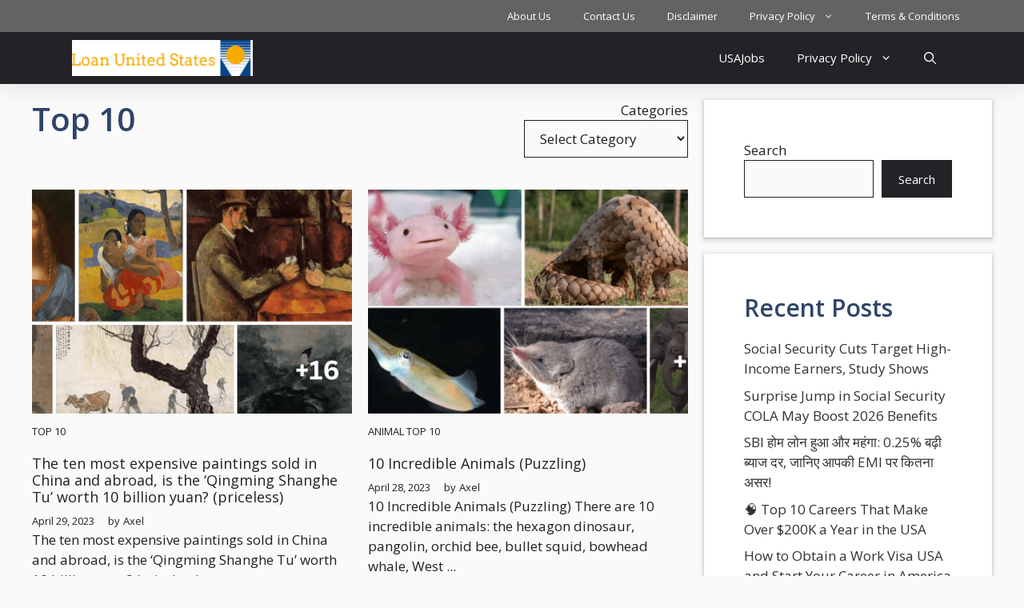

--- FILE ---
content_type: text/html; charset=UTF-8
request_url: https://www.loanunitedstates.com/category/top-10/
body_size: 24744
content:
 <!DOCTYPE html>
<html lang="en-US" prefix="og: https://ogp.me/ns#">
<head>

	<meta charset="UTF-8">
		<style>img:is([sizes="auto" i], [sizes^="auto," i]) { contain-intrinsic-size: 3000px 1500px }</style>
	<meta name="viewport" content="width=device-width, initial-scale=1">
<!-- Search Engine Optimization by Rank Math - https://rankmath.com/ -->
<title>Top 10 Archives - Loan United States</title>
<meta name="robots" content="follow, noindex"/>
<meta property="og:locale" content="en_US" />
<meta property="og:type" content="article" />
<meta property="og:title" content="Top 10 Archives - Loan United States" />
<meta property="og:url" content="https://www.loanunitedstates.com/category/top-10/" />
<meta property="og:site_name" content="Loan United States" />
<meta name="twitter:card" content="summary_large_image" />
<meta name="twitter:title" content="Top 10 Archives - Loan United States" />
<meta name="twitter:label1" content="Posts" />
<meta name="twitter:data1" content="25" />
<script type="application/ld+json" class="rank-math-schema">{"@context":"https://schema.org","@graph":[{"@type":"Organization","@id":"https://www.loanunitedstates.com/#organization","name":"Loan United States"},{"@type":"WebSite","@id":"https://www.loanunitedstates.com/#website","url":"https://www.loanunitedstates.com","name":"Loan United States","publisher":{"@id":"https://www.loanunitedstates.com/#organization"},"inLanguage":"en-US"},{"@type":"BreadcrumbList","@id":"https://www.loanunitedstates.com/category/top-10/#breadcrumb","itemListElement":[{"@type":"ListItem","position":"1","item":{"@id":"https://www.loanunitedstates.com","name":"Home"}},{"@type":"ListItem","position":"2","item":{"@id":"https://www.loanunitedstates.com/category/top-10/","name":"Top 10"}}]},{"@type":"CollectionPage","@id":"https://www.loanunitedstates.com/category/top-10/#webpage","url":"https://www.loanunitedstates.com/category/top-10/","name":"Top 10 Archives - Loan United States","isPartOf":{"@id":"https://www.loanunitedstates.com/#website"},"inLanguage":"en-US","breadcrumb":{"@id":"https://www.loanunitedstates.com/category/top-10/#breadcrumb"}}]}</script>
<!-- /Rank Math WordPress SEO plugin -->

<link rel='dns-prefetch' href='//www.googletagmanager.com' />
<link href='https://fonts.gstatic.com' crossorigin rel='preconnect' />
<link href='https://fonts.googleapis.com' crossorigin rel='preconnect' />
<link rel="alternate" type="application/rss+xml" title="Loan United States &raquo; Feed" href="https://www.loanunitedstates.com/feed/" />
<link rel="alternate" type="application/rss+xml" title="Loan United States &raquo; Comments Feed" href="https://www.loanunitedstates.com/comments/feed/" />
<link rel="alternate" type="application/rss+xml" title="Loan United States &raquo; Top 10 Category Feed" href="https://www.loanunitedstates.com/category/top-10/feed/" />
<link rel="alternate" type="application/rss+xml" title="Loan United States &raquo; Stories Feed" href="https://www.loanunitedstates.com/web-stories/feed/"><script>
window._wpemojiSettings = {"baseUrl":"https:\/\/s.w.org\/images\/core\/emoji\/16.0.1\/72x72\/","ext":".png","svgUrl":"https:\/\/s.w.org\/images\/core\/emoji\/16.0.1\/svg\/","svgExt":".svg","source":{"concatemoji":"https:\/\/www.loanunitedstates.com\/wp-includes\/js\/wp-emoji-release.min.js?ver=6.8.3"}};
/*! This file is auto-generated */
!function(s,n){var o,i,e;function c(e){try{var t={supportTests:e,timestamp:(new Date).valueOf()};sessionStorage.setItem(o,JSON.stringify(t))}catch(e){}}function p(e,t,n){e.clearRect(0,0,e.canvas.width,e.canvas.height),e.fillText(t,0,0);var t=new Uint32Array(e.getImageData(0,0,e.canvas.width,e.canvas.height).data),a=(e.clearRect(0,0,e.canvas.width,e.canvas.height),e.fillText(n,0,0),new Uint32Array(e.getImageData(0,0,e.canvas.width,e.canvas.height).data));return t.every(function(e,t){return e===a[t]})}function u(e,t){e.clearRect(0,0,e.canvas.width,e.canvas.height),e.fillText(t,0,0);for(var n=e.getImageData(16,16,1,1),a=0;a<n.data.length;a++)if(0!==n.data[a])return!1;return!0}function f(e,t,n,a){switch(t){case"flag":return n(e,"\ud83c\udff3\ufe0f\u200d\u26a7\ufe0f","\ud83c\udff3\ufe0f\u200b\u26a7\ufe0f")?!1:!n(e,"\ud83c\udde8\ud83c\uddf6","\ud83c\udde8\u200b\ud83c\uddf6")&&!n(e,"\ud83c\udff4\udb40\udc67\udb40\udc62\udb40\udc65\udb40\udc6e\udb40\udc67\udb40\udc7f","\ud83c\udff4\u200b\udb40\udc67\u200b\udb40\udc62\u200b\udb40\udc65\u200b\udb40\udc6e\u200b\udb40\udc67\u200b\udb40\udc7f");case"emoji":return!a(e,"\ud83e\udedf")}return!1}function g(e,t,n,a){var r="undefined"!=typeof WorkerGlobalScope&&self instanceof WorkerGlobalScope?new OffscreenCanvas(300,150):s.createElement("canvas"),o=r.getContext("2d",{willReadFrequently:!0}),i=(o.textBaseline="top",o.font="600 32px Arial",{});return e.forEach(function(e){i[e]=t(o,e,n,a)}),i}function t(e){var t=s.createElement("script");t.src=e,t.defer=!0,s.head.appendChild(t)}"undefined"!=typeof Promise&&(o="wpEmojiSettingsSupports",i=["flag","emoji"],n.supports={everything:!0,everythingExceptFlag:!0},e=new Promise(function(e){s.addEventListener("DOMContentLoaded",e,{once:!0})}),new Promise(function(t){var n=function(){try{var e=JSON.parse(sessionStorage.getItem(o));if("object"==typeof e&&"number"==typeof e.timestamp&&(new Date).valueOf()<e.timestamp+604800&&"object"==typeof e.supportTests)return e.supportTests}catch(e){}return null}();if(!n){if("undefined"!=typeof Worker&&"undefined"!=typeof OffscreenCanvas&&"undefined"!=typeof URL&&URL.createObjectURL&&"undefined"!=typeof Blob)try{var e="postMessage("+g.toString()+"("+[JSON.stringify(i),f.toString(),p.toString(),u.toString()].join(",")+"));",a=new Blob([e],{type:"text/javascript"}),r=new Worker(URL.createObjectURL(a),{name:"wpTestEmojiSupports"});return void(r.onmessage=function(e){c(n=e.data),r.terminate(),t(n)})}catch(e){}c(n=g(i,f,p,u))}t(n)}).then(function(e){for(var t in e)n.supports[t]=e[t],n.supports.everything=n.supports.everything&&n.supports[t],"flag"!==t&&(n.supports.everythingExceptFlag=n.supports.everythingExceptFlag&&n.supports[t]);n.supports.everythingExceptFlag=n.supports.everythingExceptFlag&&!n.supports.flag,n.DOMReady=!1,n.readyCallback=function(){n.DOMReady=!0}}).then(function(){return e}).then(function(){var e;n.supports.everything||(n.readyCallback(),(e=n.source||{}).concatemoji?t(e.concatemoji):e.wpemoji&&e.twemoji&&(t(e.twemoji),t(e.wpemoji)))}))}((window,document),window._wpemojiSettings);
</script>

<style id='wp-emoji-styles-inline-css'>

	img.wp-smiley, img.emoji {
		display: inline !important;
		border: none !important;
		box-shadow: none !important;
		height: 1em !important;
		width: 1em !important;
		margin: 0 0.07em !important;
		vertical-align: -0.1em !important;
		background: none !important;
		padding: 0 !important;
	}
</style>
<link rel='stylesheet' id='wp-block-library-css' href='https://www.loanunitedstates.com/wp-includes/css/dist/block-library/style.min.css?ver=6.8.3' media='all' />
<style id='classic-theme-styles-inline-css'>
/*! This file is auto-generated */
.wp-block-button__link{color:#fff;background-color:#32373c;border-radius:9999px;box-shadow:none;text-decoration:none;padding:calc(.667em + 2px) calc(1.333em + 2px);font-size:1.125em}.wp-block-file__button{background:#32373c;color:#fff;text-decoration:none}
</style>
<style id='global-styles-inline-css'>
:root{--wp--preset--aspect-ratio--square: 1;--wp--preset--aspect-ratio--4-3: 4/3;--wp--preset--aspect-ratio--3-4: 3/4;--wp--preset--aspect-ratio--3-2: 3/2;--wp--preset--aspect-ratio--2-3: 2/3;--wp--preset--aspect-ratio--16-9: 16/9;--wp--preset--aspect-ratio--9-16: 9/16;--wp--preset--color--black: #000000;--wp--preset--color--cyan-bluish-gray: #abb8c3;--wp--preset--color--white: #ffffff;--wp--preset--color--pale-pink: #f78da7;--wp--preset--color--vivid-red: #cf2e2e;--wp--preset--color--luminous-vivid-orange: #ff6900;--wp--preset--color--luminous-vivid-amber: #fcb900;--wp--preset--color--light-green-cyan: #7bdcb5;--wp--preset--color--vivid-green-cyan: #00d084;--wp--preset--color--pale-cyan-blue: #8ed1fc;--wp--preset--color--vivid-cyan-blue: #0693e3;--wp--preset--color--vivid-purple: #9b51e0;--wp--preset--color--contrast: var(--contrast);--wp--preset--color--contrast-2: var(--contrast-2);--wp--preset--color--contrast-3: var(--contrast-3);--wp--preset--color--base: var(--base);--wp--preset--color--base-2: var(--base-2);--wp--preset--color--base-3: var(--base-3);--wp--preset--color--accent: var(--accent);--wp--preset--color--accent-2: var(--accent-2);--wp--preset--color--accent-hover: var(--accent-hover);--wp--preset--color--highlight: var(--highlight);--wp--preset--gradient--vivid-cyan-blue-to-vivid-purple: linear-gradient(135deg,rgba(6,147,227,1) 0%,rgb(155,81,224) 100%);--wp--preset--gradient--light-green-cyan-to-vivid-green-cyan: linear-gradient(135deg,rgb(122,220,180) 0%,rgb(0,208,130) 100%);--wp--preset--gradient--luminous-vivid-amber-to-luminous-vivid-orange: linear-gradient(135deg,rgba(252,185,0,1) 0%,rgba(255,105,0,1) 100%);--wp--preset--gradient--luminous-vivid-orange-to-vivid-red: linear-gradient(135deg,rgba(255,105,0,1) 0%,rgb(207,46,46) 100%);--wp--preset--gradient--very-light-gray-to-cyan-bluish-gray: linear-gradient(135deg,rgb(238,238,238) 0%,rgb(169,184,195) 100%);--wp--preset--gradient--cool-to-warm-spectrum: linear-gradient(135deg,rgb(74,234,220) 0%,rgb(151,120,209) 20%,rgb(207,42,186) 40%,rgb(238,44,130) 60%,rgb(251,105,98) 80%,rgb(254,248,76) 100%);--wp--preset--gradient--blush-light-purple: linear-gradient(135deg,rgb(255,206,236) 0%,rgb(152,150,240) 100%);--wp--preset--gradient--blush-bordeaux: linear-gradient(135deg,rgb(254,205,165) 0%,rgb(254,45,45) 50%,rgb(107,0,62) 100%);--wp--preset--gradient--luminous-dusk: linear-gradient(135deg,rgb(255,203,112) 0%,rgb(199,81,192) 50%,rgb(65,88,208) 100%);--wp--preset--gradient--pale-ocean: linear-gradient(135deg,rgb(255,245,203) 0%,rgb(182,227,212) 50%,rgb(51,167,181) 100%);--wp--preset--gradient--electric-grass: linear-gradient(135deg,rgb(202,248,128) 0%,rgb(113,206,126) 100%);--wp--preset--gradient--midnight: linear-gradient(135deg,rgb(2,3,129) 0%,rgb(40,116,252) 100%);--wp--preset--font-size--small: 13px;--wp--preset--font-size--medium: 20px;--wp--preset--font-size--large: 36px;--wp--preset--font-size--x-large: 42px;--wp--preset--spacing--20: 0.44rem;--wp--preset--spacing--30: 0.67rem;--wp--preset--spacing--40: 1rem;--wp--preset--spacing--50: 1.5rem;--wp--preset--spacing--60: 2.25rem;--wp--preset--spacing--70: 3.38rem;--wp--preset--spacing--80: 5.06rem;--wp--preset--shadow--natural: 6px 6px 9px rgba(0, 0, 0, 0.2);--wp--preset--shadow--deep: 12px 12px 50px rgba(0, 0, 0, 0.4);--wp--preset--shadow--sharp: 6px 6px 0px rgba(0, 0, 0, 0.2);--wp--preset--shadow--outlined: 6px 6px 0px -3px rgba(255, 255, 255, 1), 6px 6px rgba(0, 0, 0, 1);--wp--preset--shadow--crisp: 6px 6px 0px rgba(0, 0, 0, 1);}:where(.is-layout-flex){gap: 0.5em;}:where(.is-layout-grid){gap: 0.5em;}body .is-layout-flex{display: flex;}.is-layout-flex{flex-wrap: wrap;align-items: center;}.is-layout-flex > :is(*, div){margin: 0;}body .is-layout-grid{display: grid;}.is-layout-grid > :is(*, div){margin: 0;}:where(.wp-block-columns.is-layout-flex){gap: 2em;}:where(.wp-block-columns.is-layout-grid){gap: 2em;}:where(.wp-block-post-template.is-layout-flex){gap: 1.25em;}:where(.wp-block-post-template.is-layout-grid){gap: 1.25em;}.has-black-color{color: var(--wp--preset--color--black) !important;}.has-cyan-bluish-gray-color{color: var(--wp--preset--color--cyan-bluish-gray) !important;}.has-white-color{color: var(--wp--preset--color--white) !important;}.has-pale-pink-color{color: var(--wp--preset--color--pale-pink) !important;}.has-vivid-red-color{color: var(--wp--preset--color--vivid-red) !important;}.has-luminous-vivid-orange-color{color: var(--wp--preset--color--luminous-vivid-orange) !important;}.has-luminous-vivid-amber-color{color: var(--wp--preset--color--luminous-vivid-amber) !important;}.has-light-green-cyan-color{color: var(--wp--preset--color--light-green-cyan) !important;}.has-vivid-green-cyan-color{color: var(--wp--preset--color--vivid-green-cyan) !important;}.has-pale-cyan-blue-color{color: var(--wp--preset--color--pale-cyan-blue) !important;}.has-vivid-cyan-blue-color{color: var(--wp--preset--color--vivid-cyan-blue) !important;}.has-vivid-purple-color{color: var(--wp--preset--color--vivid-purple) !important;}.has-black-background-color{background-color: var(--wp--preset--color--black) !important;}.has-cyan-bluish-gray-background-color{background-color: var(--wp--preset--color--cyan-bluish-gray) !important;}.has-white-background-color{background-color: var(--wp--preset--color--white) !important;}.has-pale-pink-background-color{background-color: var(--wp--preset--color--pale-pink) !important;}.has-vivid-red-background-color{background-color: var(--wp--preset--color--vivid-red) !important;}.has-luminous-vivid-orange-background-color{background-color: var(--wp--preset--color--luminous-vivid-orange) !important;}.has-luminous-vivid-amber-background-color{background-color: var(--wp--preset--color--luminous-vivid-amber) !important;}.has-light-green-cyan-background-color{background-color: var(--wp--preset--color--light-green-cyan) !important;}.has-vivid-green-cyan-background-color{background-color: var(--wp--preset--color--vivid-green-cyan) !important;}.has-pale-cyan-blue-background-color{background-color: var(--wp--preset--color--pale-cyan-blue) !important;}.has-vivid-cyan-blue-background-color{background-color: var(--wp--preset--color--vivid-cyan-blue) !important;}.has-vivid-purple-background-color{background-color: var(--wp--preset--color--vivid-purple) !important;}.has-black-border-color{border-color: var(--wp--preset--color--black) !important;}.has-cyan-bluish-gray-border-color{border-color: var(--wp--preset--color--cyan-bluish-gray) !important;}.has-white-border-color{border-color: var(--wp--preset--color--white) !important;}.has-pale-pink-border-color{border-color: var(--wp--preset--color--pale-pink) !important;}.has-vivid-red-border-color{border-color: var(--wp--preset--color--vivid-red) !important;}.has-luminous-vivid-orange-border-color{border-color: var(--wp--preset--color--luminous-vivid-orange) !important;}.has-luminous-vivid-amber-border-color{border-color: var(--wp--preset--color--luminous-vivid-amber) !important;}.has-light-green-cyan-border-color{border-color: var(--wp--preset--color--light-green-cyan) !important;}.has-vivid-green-cyan-border-color{border-color: var(--wp--preset--color--vivid-green-cyan) !important;}.has-pale-cyan-blue-border-color{border-color: var(--wp--preset--color--pale-cyan-blue) !important;}.has-vivid-cyan-blue-border-color{border-color: var(--wp--preset--color--vivid-cyan-blue) !important;}.has-vivid-purple-border-color{border-color: var(--wp--preset--color--vivid-purple) !important;}.has-vivid-cyan-blue-to-vivid-purple-gradient-background{background: var(--wp--preset--gradient--vivid-cyan-blue-to-vivid-purple) !important;}.has-light-green-cyan-to-vivid-green-cyan-gradient-background{background: var(--wp--preset--gradient--light-green-cyan-to-vivid-green-cyan) !important;}.has-luminous-vivid-amber-to-luminous-vivid-orange-gradient-background{background: var(--wp--preset--gradient--luminous-vivid-amber-to-luminous-vivid-orange) !important;}.has-luminous-vivid-orange-to-vivid-red-gradient-background{background: var(--wp--preset--gradient--luminous-vivid-orange-to-vivid-red) !important;}.has-very-light-gray-to-cyan-bluish-gray-gradient-background{background: var(--wp--preset--gradient--very-light-gray-to-cyan-bluish-gray) !important;}.has-cool-to-warm-spectrum-gradient-background{background: var(--wp--preset--gradient--cool-to-warm-spectrum) !important;}.has-blush-light-purple-gradient-background{background: var(--wp--preset--gradient--blush-light-purple) !important;}.has-blush-bordeaux-gradient-background{background: var(--wp--preset--gradient--blush-bordeaux) !important;}.has-luminous-dusk-gradient-background{background: var(--wp--preset--gradient--luminous-dusk) !important;}.has-pale-ocean-gradient-background{background: var(--wp--preset--gradient--pale-ocean) !important;}.has-electric-grass-gradient-background{background: var(--wp--preset--gradient--electric-grass) !important;}.has-midnight-gradient-background{background: var(--wp--preset--gradient--midnight) !important;}.has-small-font-size{font-size: var(--wp--preset--font-size--small) !important;}.has-medium-font-size{font-size: var(--wp--preset--font-size--medium) !important;}.has-large-font-size{font-size: var(--wp--preset--font-size--large) !important;}.has-x-large-font-size{font-size: var(--wp--preset--font-size--x-large) !important;}
:where(.wp-block-post-template.is-layout-flex){gap: 1.25em;}:where(.wp-block-post-template.is-layout-grid){gap: 1.25em;}
:where(.wp-block-columns.is-layout-flex){gap: 2em;}:where(.wp-block-columns.is-layout-grid){gap: 2em;}
:root :where(.wp-block-pullquote){font-size: 1.5em;line-height: 1.6;}
</style>
<link rel='stylesheet' id='contact-form-7-css' href='https://www.loanunitedstates.com/wp-content/plugins/contact-form-7/includes/css/styles.css?ver=6.1.4' media='all' />
<link rel='stylesheet' id='generate-style-css' href='https://www.loanunitedstates.com/wp-content/themes/generatepress/assets/css/main.min.css?ver=3.4.0' media='all' />
<style id='generate-style-inline-css'>
.resize-featured-image .post-image img {width: 320px;}
body{background-color:var(--base);color:var(--contrast);}a{color:#1b78e2;}a:hover, a:focus, a:active{color:var(--accent-hover);}.wp-block-group__inner-container{max-width:1200px;margin-left:auto;margin-right:auto;}.site-header .header-image{width:90px;}.generate-back-to-top{font-size:20px;border-radius:3px;position:fixed;bottom:30px;right:30px;line-height:40px;width:40px;text-align:center;z-index:10;transition:opacity 300ms ease-in-out;opacity:0.1;transform:translateY(1000px);}.generate-back-to-top__show{opacity:1;transform:translateY(0);}:root{--contrast:#212121;--contrast-2:#2f4468;--contrast-3:#878787;--base:#fafafa;--base-2:#f7f8f9;--base-3:#ffffff;--accent:#242226;--accent-2:#1b78e2;--accent-hover:#35343a;--highlight:#83b0de;}:root .has-contrast-color{color:var(--contrast);}:root .has-contrast-background-color{background-color:var(--contrast);}:root .has-contrast-2-color{color:var(--contrast-2);}:root .has-contrast-2-background-color{background-color:var(--contrast-2);}:root .has-contrast-3-color{color:var(--contrast-3);}:root .has-contrast-3-background-color{background-color:var(--contrast-3);}:root .has-base-color{color:var(--base);}:root .has-base-background-color{background-color:var(--base);}:root .has-base-2-color{color:var(--base-2);}:root .has-base-2-background-color{background-color:var(--base-2);}:root .has-base-3-color{color:var(--base-3);}:root .has-base-3-background-color{background-color:var(--base-3);}:root .has-accent-color{color:var(--accent);}:root .has-accent-background-color{background-color:var(--accent);}:root .has-accent-2-color{color:var(--accent-2);}:root .has-accent-2-background-color{background-color:var(--accent-2);}:root .has-accent-hover-color{color:var(--accent-hover);}:root .has-accent-hover-background-color{background-color:var(--accent-hover);}:root .has-highlight-color{color:var(--highlight);}:root .has-highlight-background-color{background-color:var(--highlight);}.gp-modal:not(.gp-modal--open):not(.gp-modal--transition){display:none;}.gp-modal--transition:not(.gp-modal--open){pointer-events:none;}.gp-modal-overlay:not(.gp-modal-overlay--open):not(.gp-modal--transition){display:none;}.gp-modal__overlay{display:none;position:fixed;top:0;left:0;right:0;bottom:0;background:rgba(0,0,0,0.2);display:flex;justify-content:center;align-items:center;z-index:10000;backdrop-filter:blur(3px);transition:opacity 500ms ease;opacity:0;}.gp-modal--open:not(.gp-modal--transition) .gp-modal__overlay{opacity:1;}.gp-modal__container{max-width:100%;max-height:100vh;transform:scale(0.9);transition:transform 500ms ease;padding:0 10px;}.gp-modal--open:not(.gp-modal--transition) .gp-modal__container{transform:scale(1);}.search-modal-fields{display:flex;}.gp-search-modal .gp-modal__overlay{align-items:flex-start;padding-top:25vh;background:var(--gp-search-modal-overlay-bg-color);}.search-modal-form{width:500px;max-width:100%;background-color:var(--gp-search-modal-bg-color);color:var(--gp-search-modal-text-color);}.search-modal-form .search-field, .search-modal-form .search-field:focus{width:100%;height:60px;background-color:transparent;border:0;appearance:none;color:currentColor;}.search-modal-fields button, .search-modal-fields button:active, .search-modal-fields button:focus, .search-modal-fields button:hover{background-color:transparent;border:0;color:currentColor;width:60px;}body, button, input, select, textarea{font-family:Open Sans, sans-serif;font-size:17px;}.main-title{font-size:25px;}.widget-title{font-weight:600;}button:not(.menu-toggle),html input[type="button"],input[type="reset"],input[type="submit"],.button,.wp-block-button .wp-block-button__link{font-size:15px;}h1{font-weight:600;font-size:40px;}h2{font-weight:600;font-size:30px;}h3{font-size:20px;}.top-bar{background-color:#636363;color:#ffffff;}.top-bar a{color:#ffffff;}.top-bar a:hover{color:#303030;}.site-header{background-color:#ffffff;color:#3a3a3a;}.site-header a{color:#3a3a3a;}.main-title a,.main-title a:hover{color:#ffffff;}.site-description{color:#757575;}.main-navigation,.main-navigation ul ul{background-color:var(--accent);}.main-navigation .main-nav ul li a, .main-navigation .menu-toggle, .main-navigation .menu-bar-items{color:var(--base-3);}.main-navigation .main-nav ul li:not([class*="current-menu-"]):hover > a, .main-navigation .main-nav ul li:not([class*="current-menu-"]):focus > a, .main-navigation .main-nav ul li.sfHover:not([class*="current-menu-"]) > a, .main-navigation .menu-bar-item:hover > a, .main-navigation .menu-bar-item.sfHover > a{color:var(--base-3);background-color:var(--accent-hover);}button.menu-toggle:hover,button.menu-toggle:focus{color:var(--base-3);}.main-navigation .main-nav ul li[class*="current-menu-"] > a{color:var(--base-3);background-color:var(--accent-hover);}.navigation-search input[type="search"],.navigation-search input[type="search"]:active, .navigation-search input[type="search"]:focus, .main-navigation .main-nav ul li.search-item.active > a, .main-navigation .menu-bar-items .search-item.active > a{color:var(--base-3);background-color:var(--accent-hover);}.separate-containers .inside-article, .separate-containers .comments-area, .separate-containers .page-header, .one-container .container, .separate-containers .paging-navigation, .inside-page-header{background-color:var(--base-3);}.inside-article a,.paging-navigation a,.comments-area a,.page-header a{color:var(--accent-2);}.inside-article a:hover,.paging-navigation a:hover,.comments-area a:hover,.page-header a:hover{color:var(--accent-hover);}.entry-title a{color:var(--contrast-2);}.entry-title a:hover{color:var(--accent-hover);}.entry-meta{color:var(--contrast-3);}.entry-meta a{color:var(--contrast-2);}.entry-meta a:hover{color:var(--accent-hover);}h1{color:var(--contrast-2);}h2{color:var(--contrast-2);}h3{color:var(--contrast-2);}.sidebar .widget{background-color:#ffffff;}.sidebar .widget a{color:var(--accent-2);}.sidebar .widget a:hover{color:var(--accent-hover);}.sidebar .widget .widget-title{color:#000000;}.footer-widgets{color:var(--base-3);background-color:var(--contrast-2);}.footer-widgets a{color:var(--base-3);}.footer-widgets a:hover{color:var(--base-3);}.footer-widgets .widget-title{color:var(--base-2);}.site-info{color:var(--contrast-2);}.site-info a{color:var(--contrast-2);}.site-info a:hover{color:var(--accent-hover);}.footer-bar .widget_nav_menu .current-menu-item a{color:var(--accent-hover);}input[type="text"],input[type="email"],input[type="url"],input[type="password"],input[type="search"],input[type="tel"],input[type="number"],textarea,select{color:var(--contrast);background-color:#fafafa;border-color:var(--contrast);}input[type="text"]:focus,input[type="email"]:focus,input[type="url"]:focus,input[type="password"]:focus,input[type="search"]:focus,input[type="tel"]:focus,input[type="number"]:focus,textarea:focus,select:focus{color:var(--contrast-3);background-color:#ffffff;border-color:var(--contrast-3);}button,html input[type="button"],input[type="reset"],input[type="submit"],a.button,a.wp-block-button__link:not(.has-background){color:#ffffff;background-color:var(--accent);}button:hover,html input[type="button"]:hover,input[type="reset"]:hover,input[type="submit"]:hover,a.button:hover,button:focus,html input[type="button"]:focus,input[type="reset"]:focus,input[type="submit"]:focus,a.button:focus,a.wp-block-button__link:not(.has-background):active,a.wp-block-button__link:not(.has-background):focus,a.wp-block-button__link:not(.has-background):hover{color:#ffffff;background-color:var(--accent-hover);}a.generate-back-to-top{background-color:rgba( 0,0,0,0.4 );color:#ffffff;}a.generate-back-to-top:hover,a.generate-back-to-top:focus{background-color:rgba( 0,0,0,0.6 );color:#ffffff;}:root{--gp-search-modal-bg-color:var(--base-3);--gp-search-modal-text-color:var(--contrast);--gp-search-modal-overlay-bg-color:rgba(0,0,0,0.2);}@media (max-width: 768px){.main-navigation .menu-bar-item:hover > a, .main-navigation .menu-bar-item.sfHover > a{background:none;color:var(--base-3);}}.inside-top-bar{padding:10px;}.inside-header{padding:40px;}.nav-below-header .main-navigation .inside-navigation.grid-container, .nav-above-header .main-navigation .inside-navigation.grid-container{padding:0px 20px 0px 20px;}.separate-containers .inside-article, .separate-containers .comments-area, .separate-containers .page-header, .separate-containers .paging-navigation, .one-container .site-content, .inside-page-header{padding:50px;}.site-main .wp-block-group__inner-container{padding:50px;}.separate-containers .paging-navigation{padding-top:20px;padding-bottom:20px;}.entry-content .alignwide, body:not(.no-sidebar) .entry-content .alignfull{margin-left:-50px;width:calc(100% + 100px);max-width:calc(100% + 100px);}.one-container.right-sidebar .site-main,.one-container.both-right .site-main{margin-right:50px;}.one-container.left-sidebar .site-main,.one-container.both-left .site-main{margin-left:50px;}.one-container.both-sidebars .site-main{margin:0px 50px 0px 50px;}.one-container.archive .post:not(:last-child):not(.is-loop-template-item), .one-container.blog .post:not(:last-child):not(.is-loop-template-item){padding-bottom:50px;}.main-navigation .main-nav ul li a,.menu-toggle,.main-navigation .menu-bar-item > a{line-height:65px;}.navigation-search input[type="search"]{height:65px;}.rtl .menu-item-has-children .dropdown-menu-toggle{padding-left:20px;}.rtl .main-navigation .main-nav ul li.menu-item-has-children > a{padding-right:20px;}.widget-area .widget{padding:50px;}.inside-site-info{padding:20px;}@media (max-width:768px){.separate-containers .inside-article, .separate-containers .comments-area, .separate-containers .page-header, .separate-containers .paging-navigation, .one-container .site-content, .inside-page-header{padding:30px;}.site-main .wp-block-group__inner-container{padding:30px;}.inside-site-info{padding-right:10px;padding-left:10px;}.entry-content .alignwide, body:not(.no-sidebar) .entry-content .alignfull{margin-left:-30px;width:calc(100% + 60px);max-width:calc(100% + 60px);}.one-container .site-main .paging-navigation{margin-bottom:20px;}}/* End cached CSS */.is-right-sidebar{width:30%;}.is-left-sidebar{width:30%;}.site-content .content-area{width:70%;}@media (max-width: 768px){.main-navigation .menu-toggle,.sidebar-nav-mobile:not(#sticky-placeholder){display:block;}.main-navigation ul,.gen-sidebar-nav,.main-navigation:not(.slideout-navigation):not(.toggled) .main-nav > ul,.has-inline-mobile-toggle #site-navigation .inside-navigation > *:not(.navigation-search):not(.main-nav){display:none;}.nav-align-right .inside-navigation,.nav-align-center .inside-navigation{justify-content:space-between;}}
.dynamic-author-image-rounded{border-radius:100%;}.dynamic-featured-image, .dynamic-author-image{vertical-align:middle;}.one-container.blog .dynamic-content-template:not(:last-child), .one-container.archive .dynamic-content-template:not(:last-child){padding-bottom:0px;}.dynamic-entry-excerpt > p:last-child{margin-bottom:0px;}
.main-navigation .main-nav ul li a,.menu-toggle,.main-navigation .menu-bar-item > a{transition: line-height 300ms ease}.main-navigation.toggled .main-nav > ul{background-color: var(--accent)}.sticky-enabled .gen-sidebar-nav.is_stuck .main-navigation {margin-bottom: 0px;}.sticky-enabled .gen-sidebar-nav.is_stuck {z-index: 500;}.sticky-enabled .main-navigation.is_stuck {box-shadow: 0 2px 2px -2px rgba(0, 0, 0, .2);}.navigation-stick:not(.gen-sidebar-nav) {left: 0;right: 0;width: 100% !important;}.nav-float-right .navigation-stick {width: 100% !important;left: 0;}.nav-float-right .navigation-stick .navigation-branding {margin-right: auto;}.main-navigation.has-sticky-branding:not(.grid-container) .inside-navigation:not(.grid-container) .navigation-branding{margin-left: 10px;}
</style>
<link crossorigin="anonymous" rel='stylesheet' id='generate-google-fonts-css' href='https://fonts.googleapis.com/css?family=Open+Sans%3A300%2Cregular%2Citalic%2C600%2C700&#038;display=auto&#038;ver=3.4.0' media='all' />
<style id='generateblocks-inline-css'>
.gb-container-04da9225 > .gb-inside-container{max-width:1200px;margin-left:auto;margin-right:auto;}.gb-grid-wrapper > .gb-grid-column-04da9225 > .gb-container{display:flex;flex-direction:column;height:100%;}.gb-grid-wrapper > .gb-grid-column-25284f83{width:75%;}.gb-grid-wrapper > .gb-grid-column-25284f83 > .gb-container{display:flex;flex-direction:column;height:100%;}.gb-container-8c11c351{text-align:right;}.gb-grid-wrapper > .gb-grid-column-8c11c351{width:25%;}.gb-grid-wrapper > .gb-grid-column-8c11c351 > .gb-container{display:flex;flex-direction:column;height:100%;}.gb-container-ba3d87b1 > .gb-inside-container{padding-top:20px;padding-bottom:20px;max-width:1200px;margin-left:auto;margin-right:auto;}.gb-grid-wrapper > .gb-grid-column-ba3d87b1 > .gb-container{display:flex;flex-direction:column;height:100%;}.gb-container-3a29d203{color:var(--contrast);min-height:300px;}.gb-container-3a29d203 > .gb-inside-container{z-index:1;position:relative;}.gb-container-3a29d203 a, .gb-container-3a29d203 a:visited{color:var(--contrast);}.gb-grid-wrapper > .gb-grid-column-3a29d203{width:50%;}.gb-grid-wrapper > .gb-grid-column-3a29d203 > .gb-container{justify-content:flex-end;display:flex;flex-direction:column;height:100%;}.gb-grid-wrapper-d82504eb{display:flex;flex-wrap:wrap;}.gb-grid-wrapper-d82504eb > .gb-grid-column{box-sizing:border-box;}.gb-grid-wrapper-5cbf6a7d{display:flex;flex-wrap:wrap;align-items:flex-start;margin-left:-20px;}.gb-grid-wrapper-5cbf6a7d > .gb-grid-column{box-sizing:border-box;padding-left:20px;padding-bottom:40px;}h6.gb-headline-c66a2b1e{font-size:13px;text-transform:uppercase;}h3.gb-headline-1032a3b9{font-size:18px;margin-bottom:5px;}div.gb-headline-897f85e5{font-size:13px;text-transform:capitalize;display:inline-block;}div.gb-headline-b9cbe678{font-size:13px;text-transform:lowercase;padding-left:1em;display:inline-block;}div.gb-headline-682093c1{font-size:13px;text-transform:capitalize;display:inline-block;}p.gb-headline-251bd4df{margin-bottom:0px;}.gb-block-image-628deb9f{margin-bottom:13px;}.gb-image-628deb9f{width:100%;height:280px;object-fit:cover;vertical-align:middle;}.gb-button-wrapper{display:flex;flex-wrap:wrap;align-items:flex-start;justify-content:flex-start;clear:both;}.gb-button-wrapper .gb-button-58025241, .gb-button-wrapper .gb-button-58025241:visited{font-size:15px;padding:10px;margin-right:5px;border-radius:10px;border:1px solid var(--contrast-3);background-color:var(--base-3);color:var(--contrast);text-decoration:none;display:inline-flex;align-items:center;justify-content:center;text-align:center;}.gb-button-wrapper .gb-button-58025241:hover, .gb-button-wrapper .gb-button-58025241:active, .gb-button-wrapper .gb-button-58025241:focus{background-color:var(--accent);color:var(--base-3);}.gb-button-wrapper .gb-button-1be5c84d, .gb-button-wrapper .gb-button-1be5c84d:visited{font-size:15px;padding:10px 15px;margin-right:2.5px;margin-left:2.5px;border-radius:10px;border:1px solid var(--contrast-3);background-color:var(--base-3);color:var(--contrast);text-decoration:none;display:inline-flex;align-items:center;justify-content:center;text-align:center;}.gb-button-wrapper .gb-button-1be5c84d:hover, .gb-button-wrapper .gb-button-1be5c84d:active, .gb-button-wrapper .gb-button-1be5c84d:focus{background-color:var(--accent);color:var(--base-3);}.gb-button-wrapper .gb-button-1be5c84d.gb-block-is-current, .gb-button-wrapper .gb-button-1be5c84d.gb-block-is-current:hover, .gb-button-wrapper .gb-button-1be5c84d.gb-block-is-current:active, .gb-button-wrapper .gb-button-1be5c84d.gb-block-is-current:focus, .gb-button-wrapper .gb-button-1be5c84d.gb-block-is-current:visited{background-color:var(--accent);color:var(--base-3);}.gb-button-wrapper .gb-button-4c4c412c, .gb-button-wrapper .gb-button-4c4c412c:visited{font-size:15px;padding:10px;margin-left:5px;border-radius:10px;border:1px solid var(--contrast-3);background-color:var(--base-3);color:var(--contrast);text-decoration:none;display:inline-flex;align-items:center;justify-content:center;text-align:center;}.gb-button-wrapper .gb-button-4c4c412c:hover, .gb-button-wrapper .gb-button-4c4c412c:active, .gb-button-wrapper .gb-button-4c4c412c:focus{background-color:var(--accent);color:var(--base-3);}@media (max-width: 1024px) {.gb-grid-wrapper-5cbf6a7d > .gb-grid-column{padding-bottom:40px;}}@media (max-width: 767px) {.gb-grid-wrapper > .gb-grid-column-25284f83{width:100%;}.gb-container-8c11c351{text-align:left;}.gb-container-8c11c351 > .gb-inside-container{padding-bottom:40px;}.gb-grid-wrapper > .gb-grid-column-8c11c351{width:100%;}.gb-container-ba3d87b1 > .gb-inside-container{padding-top:0;}.gb-grid-wrapper > .gb-grid-column-3a29d203{width:100%;}.gb-grid-wrapper-5cbf6a7d > .gb-grid-column{padding-bottom:40px;}.gb-image-628deb9f{width:100%;height:240px;object-fit:cover;}}:root{--gb-container-width:1200px;}.gb-container .wp-block-image img{vertical-align:middle;}.gb-grid-wrapper .wp-block-image{margin-bottom:0;}.gb-highlight{background:none;}.gb-shape{line-height:0;}
</style>
<link rel='stylesheet' id='generate-blog-images-css' href='https://www.loanunitedstates.com/wp-content/plugins/gp-premium/blog/functions/css/featured-images.min.css?ver=2.4.0' media='all' />
<link rel='stylesheet' id='generate-secondary-nav-css' href='https://www.loanunitedstates.com/wp-content/plugins/gp-premium/secondary-nav/functions/css/main.min.css?ver=2.4.0' media='all' />
<style id='generate-secondary-nav-inline-css'>
.secondary-navigation{background-color:#636363;}.secondary-nav-below-header .secondary-navigation .inside-navigation.grid-container, .secondary-nav-above-header .secondary-navigation .inside-navigation.grid-container{padding:0px 20px 0px 20px;}.secondary-navigation .main-nav ul li a,.secondary-navigation .menu-toggle,.secondary-menu-bar-items .menu-bar-item > a{color:#ffffff;}.secondary-navigation .secondary-menu-bar-items{color:#ffffff;}button.secondary-menu-toggle:hover,button.secondary-menu-toggle:focus{color:#ffffff;}.widget-area .secondary-navigation{margin-bottom:20px;}.secondary-navigation ul ul{background-color:#303030;top:auto;}.secondary-navigation .main-nav ul ul li a{color:#ffffff;}.secondary-navigation .main-nav ul li:not([class*="current-menu-"]):hover > a, .secondary-navigation .main-nav ul li:not([class*="current-menu-"]):focus > a, .secondary-navigation .main-nav ul li.sfHover:not([class*="current-menu-"]) > a, .secondary-menu-bar-items .menu-bar-item:hover > a{color:#ffffff;background-color:#303030;}.secondary-navigation .main-nav ul ul li:not([class*="current-menu-"]):hover > a,.secondary-navigation .main-nav ul ul li:not([class*="current-menu-"]):focus > a,.secondary-navigation .main-nav ul ul li.sfHover:not([class*="current-menu-"]) > a{color:#ffffff;background-color:#474747;}.secondary-navigation .main-nav ul li[class*="current-menu-"] > a{color:#222222;background-color:#ffffff;}.secondary-navigation .main-nav ul ul li[class*="current-menu-"] > a{color:#ffffff;background-color:#474747;}.secondary-navigation.toggled .dropdown-menu-toggle:before{display:none;}@media (max-width: 768px) {.secondary-menu-bar-items .menu-bar-item:hover > a{background: none;color: #ffffff;}}
</style>
<link rel='stylesheet' id='generate-secondary-nav-mobile-css' href='https://www.loanunitedstates.com/wp-content/plugins/gp-premium/secondary-nav/functions/css/main-mobile.min.css?ver=2.4.0' media='all' />
<link rel='stylesheet' id='generate-navigation-branding-css' href='https://www.loanunitedstates.com/wp-content/plugins/gp-premium/menu-plus/functions/css/navigation-branding-flex.min.css?ver=2.4.0' media='all' />
<style id='generate-navigation-branding-inline-css'>
.main-navigation.has-branding .inside-navigation.grid-container, .main-navigation.has-branding.grid-container .inside-navigation:not(.grid-container){padding:0px 50px 0px 50px;}.main-navigation.has-branding:not(.grid-container) .inside-navigation:not(.grid-container) .navigation-branding{margin-left:10px;}.navigation-branding img, .site-logo.mobile-header-logo img{height:65px;width:auto;}.navigation-branding .main-title{line-height:65px;}@media (max-width: 768px){.main-navigation.has-branding.nav-align-center .menu-bar-items, .main-navigation.has-sticky-branding.navigation-stick.nav-align-center .menu-bar-items{margin-left:auto;}.navigation-branding{margin-right:auto;margin-left:10px;}.navigation-branding .main-title, .mobile-header-navigation .site-logo{margin-left:10px;}.main-navigation.has-branding .inside-navigation.grid-container{padding:0px;}}
</style>
<script src="https://www.loanunitedstates.com/wp-includes/js/jquery/jquery.min.js?ver=3.7.1" id="jquery-core-js"></script>
<link rel="https://api.w.org/" href="https://www.loanunitedstates.com/wp-json/" /><link rel="alternate" title="JSON" type="application/json" href="https://www.loanunitedstates.com/wp-json/wp/v2/categories/996" /><link rel="EditURI" type="application/rsd+xml" title="RSD" href="https://www.loanunitedstates.com/xmlrpc.php?rsd" />
<meta name="generator" content="WordPress 6.8.3" />
<meta name="generator" content="Site Kit by Google 1.170.0" /><meta name="google-site-verification" content="UnuUIrZBU_vS5amK7jUlzcOWQAcM5Iv9Fozkyq7ewds" />
<script async src="https://securepubads.g.doubleclick.net/tag/js/gpt.js"></script>
<script>
      window.googletag = window.googletag || {cmd: []};

      // GPT ad slots
      var anchorSlot_2;

      googletag.cmd.push(function() {
        anchorSlot_2 = googletag.defineOutOfPageSlot(/23035009200/Anchor', googletag.enums.OutOfPageFormat.BOTTOM_ANCHOR);
        anchorSlot_2.addService(googletag.pubads());

         // Enable SRA and services.
        googletag.pubads().enableSingleRequest();
        googletag.enableServices();
        googletag.display(anchorSlot_2);
      });
    </script><!-- Global site tag (gtag.js) - Google Analytics -->
<script async src="https://www.googletagmanager.com/gtag/js?id=G-16LHMLN62J"></script>
<script>
  window.dataLayer = window.dataLayer || [];
  function gtag(){dataLayer.push(arguments);}
  gtag('js', new Date());

  gtag('config', 'G-16LHMLN62J');
</script>
<!-- There is no amphtml version available for this URL. --><link rel="icon" href="https://www.loanunitedstates.com/wp-content/uploads/2023/12/cropped-l-1-32x32.png" sizes="32x32" />
<link rel="icon" href="https://www.loanunitedstates.com/wp-content/uploads/2023/12/cropped-l-1-192x192.png" sizes="192x192" />
<link rel="apple-touch-icon" href="https://www.loanunitedstates.com/wp-content/uploads/2023/12/cropped-l-1-180x180.png" />
<meta name="msapplication-TileImage" content="https://www.loanunitedstates.com/wp-content/uploads/2023/12/cropped-l-1-270x270.png" />
		<style id="wp-custom-css">
			.comments-area,.inside-article{border-right:2px solid rgba(0,0,0,.07);border-bottom:2px solid rgba(0,0,0,.07)}.main-navigation{box-shadow:rgba(149,157,165,.2)0 8px 24px}.sidebar .widget a{color:#323232}.widget{box-shadow:rgba(60,64,67,.3)0 1px 2px 0,rgba(60,64,67,.15)0 2px 6px 2px}@media (min-width:769px){.inside-right-sidebar{height:100%}.inside-right-sidebar aside:last-child{position:-webkit-stcky;position:sticky;top:25px}}.separate-containers .page-header{background:0 0;padding-top:20px;padding-bottom:20px}.page-header h1{font-size:1.5em}.button,.wp-block-button .wp-block-button__link{padding:15px 25px}@media (max-width:768px){.post-image img{max-width:100%}}a.read-more.button,input[type=submit]{font-size:16px;padding:10px 20px;text-align:center;transition:.5s;background-size:200%auto;color:#fff;border-radius:120px}#breadcrumbs{padding:8px;margin-left:-30px;margin-right:-30px;background:#fafafa;color:#5f5f5f;font-size:14px}.page-header-image-single .attachment-full{border-radius:15px;box-shadow:rgba(0,0,0,.02)0 1px 3px 0,rgba(27,31,35,.15)0 0 0 1px}.wp-block-image{padding-top:10px;padding-bottom:20px}.wp-block-image img{box-shadow:0 10px 10px 0 rgb(0 0 0/6%);border:1px solid #cfcfcf;padding:3px}#breadcrumbs,.rank-math-list-item{box-shadow:0 2px 2px 0 rgb(0 0 0/16%),0 0 0 1px rgb(0 0 0/8%)}.rank-math-list-item{border-radius:4px;margin:1em auto;overflow:hidden;padding:.5em .8em}.author-box{padding:3% 3% 10px;margin-top:30px;font-size:.9em;background-color:#fff;display:-webkit-box;display:-ms-flexbox;display:flex;-webkit-box-align:center;-ms-flex-align:center;align-items:center;box-shadow:rgba(60,64,67,.3)0 1px 2px 0,rgba(60,64,67,.15)0 1px 3px 1px}.author-box .avatar{width:250px;height:auto;border-radius:100%;margin-right:30px}h5.author-title{margin-bottom:.1em;font-weight:600}.author-description{line-height:1.6em}.author-links a{margin-top:-1.5em;font-size:2em;line-height:2em;float:left}@media (max-width:768px){.author-box{padding:20px 20px 25px;margin-top:60px;flex-direction:column;text-align:center}.author-box .avatar{margin-right:0;width:100%;margin-top:-25px}.author-box .avatar img{max-width:100px}.author-links a{float:none;align-self:center}.author-description{margin-bottom:-.1em}}.wpjankari-social-wrapper{margin:20px auto;font-size:0;text-align:center;display:flex;flex-wrap:wrap}.wpjankari-social-sharing{padding:12px;flex:1}@media only screen and (max-width:600px){.wpjankari-social-sharing{display:inline-block}}.wpjankari-social-sharing svg{position:relative;top:.15em;display:inline-block}.wpjankari-social-sharing:first-of-type{border-radius:6px 0 0 6px}.wpjankari-social-sharing:last-of-type{border-radius:0 6px 6px 0}.wpjankari-social-facebook{fill:#fff;background-color:#3b5998}.wpjankari-social-twitter{fill:#fff;background-color:#1da1f2}.wpjankari-social-whatsapp{fill:#fff;background-color:#25d366}.wpjankari-social-telegram{fill:#fff;background-color:#027ebd}.wpjankari-social-reddit{fill:#fff;background-color:#ff5700}.comment-respond .comment-reply-title{padding:10px 10px 10px 25px;background-color:#13ac9a;border-radius:40px;color:#fff!important;font-weight:500;font-size:20px!important}.grid-box-style{box-shadow:rgba(0,0,0,.24)0 3px 8px}/* GeneratePress Site CSS */ .inside-article,
.sidebar .widget,
.comments-area, .gb-query-loop-item:not(.sidebar .gb-query-loop-item),.container-widget {
	border-right: 2px solid rgba(0, 0, 0, 0.07);
	border-bottom: 2px solid rgba(0, 0, 0, 0.07);
	box-shadow: 0 0 10px rgba(232, 234, 237, 0.5);
}
 /* End GeneratePress Site CSS */		</style>
		</head>

<body class="archive category category-top-10 category-996 wp-custom-logo wp-embed-responsive wp-theme-generatepress post-image-below-header post-image-aligned-left secondary-nav-above-header secondary-nav-aligned-right sticky-menu-no-transition sticky-enabled both-sticky-menu right-sidebar nav-below-header separate-containers header-aligned-left dropdown-hover" itemtype="https://schema.org/Blog" itemscope>

	<a class="screen-reader-text skip-link" href="#content" title="Skip to content">Skip to content</a>			<nav id="secondary-navigation" class="secondary-navigation" itemtype="https://schema.org/SiteNavigationElement" itemscope="itemscope">
				<div class="inside-navigation grid-container grid-parent">
										<button class="menu-toggle secondary-menu-toggle">
						<span class="gp-icon icon-menu-bars"><svg viewBox="0 0 512 512" aria-hidden="true" xmlns="http://www.w3.org/2000/svg" width="1em" height="1em"><path d="M0 96c0-13.255 10.745-24 24-24h464c13.255 0 24 10.745 24 24s-10.745 24-24 24H24c-13.255 0-24-10.745-24-24zm0 160c0-13.255 10.745-24 24-24h464c13.255 0 24 10.745 24 24s-10.745 24-24 24H24c-13.255 0-24-10.745-24-24zm0 160c0-13.255 10.745-24 24-24h464c13.255 0 24 10.745 24 24s-10.745 24-24 24H24c-13.255 0-24-10.745-24-24z" /></svg><svg viewBox="0 0 512 512" aria-hidden="true" xmlns="http://www.w3.org/2000/svg" width="1em" height="1em"><path d="M71.029 71.029c9.373-9.372 24.569-9.372 33.942 0L256 222.059l151.029-151.03c9.373-9.372 24.569-9.372 33.942 0 9.372 9.373 9.372 24.569 0 33.942L289.941 256l151.03 151.029c9.372 9.373 9.372 24.569 0 33.942-9.373 9.372-24.569 9.372-33.942 0L256 289.941l-151.029 151.03c-9.373 9.372-24.569 9.372-33.942 0-9.372-9.373-9.372-24.569 0-33.942L222.059 256 71.029 104.971c-9.372-9.373-9.372-24.569 0-33.942z" /></svg></span><span class="mobile-menu">Menu</span>					</button>
					<div class="main-nav"><ul id="menu-footer" class=" secondary-menu sf-menu"><li id="menu-item-112" class="menu-item menu-item-type-post_type menu-item-object-page menu-item-112"><a href="https://www.loanunitedstates.com/about-us/">About Us</a></li>
<li id="menu-item-113" class="menu-item menu-item-type-post_type menu-item-object-page menu-item-113"><a href="https://www.loanunitedstates.com/contact-us/">Contact Us</a></li>
<li id="menu-item-2977" class="menu-item menu-item-type-post_type menu-item-object-page menu-item-2977"><a href="https://www.loanunitedstates.com/disclaimer/">Disclaimer</a></li>
<li id="menu-item-4407" class="menu-item menu-item-type-post_type menu-item-object-page menu-item-has-children menu-item-4407"><a href="https://www.loanunitedstates.com/privacy-policy/">Privacy Policy<span role="presentation" class="dropdown-menu-toggle"><span class="gp-icon icon-arrow"><svg viewBox="0 0 330 512" aria-hidden="true" xmlns="http://www.w3.org/2000/svg" width="1em" height="1em"><path d="M305.913 197.085c0 2.266-1.133 4.815-2.833 6.514L171.087 335.593c-1.7 1.7-4.249 2.832-6.515 2.832s-4.815-1.133-6.515-2.832L26.064 203.599c-1.7-1.7-2.832-4.248-2.832-6.514s1.132-4.816 2.832-6.515l14.162-14.163c1.7-1.699 3.966-2.832 6.515-2.832 2.266 0 4.815 1.133 6.515 2.832l111.316 111.317 111.316-111.317c1.7-1.699 4.249-2.832 6.515-2.832s4.815 1.133 6.515 2.832l14.162 14.163c1.7 1.7 2.833 4.249 2.833 6.515z" /></svg></span></span></a>
<ul class="sub-menu">
	<li id="menu-item-5315" class="menu-item menu-item-type-post_type menu-item-object-page menu-item-5315"><a href="https://www.loanunitedstates.com/fact-checking-policy/">Fact Checking Policy</a></li>
	<li id="menu-item-5316" class="menu-item menu-item-type-post_type menu-item-object-page menu-item-5316"><a href="https://www.loanunitedstates.com/editorial-policy/">Editorial Policy</a></li>
</ul>
</li>
<li id="menu-item-114" class="menu-item menu-item-type-post_type menu-item-object-page menu-item-114"><a href="https://www.loanunitedstates.com/terms-conditions/">Terms &#038; Conditions</a></li>
</ul></div>				</div><!-- .inside-navigation -->
			</nav><!-- #secondary-navigation -->
					<nav class="auto-hide-sticky has-branding main-navigation nav-align-right has-menu-bar-items sub-menu-right" id="site-navigation" aria-label="Primary"  itemtype="https://schema.org/SiteNavigationElement" itemscope>
			<div class="inside-navigation grid-container">
				<div class="navigation-branding"><div class="site-logo">
						<a href="https://www.loanunitedstates.com/" title="Loan United States" rel="home">
							<img  class="header-image is-logo-image" alt="Loan United States" src="https://www.loanunitedstates.com/wp-content/uploads/2023/12/cropped-l.png" title="Loan United States" srcset="https://www.loanunitedstates.com/wp-content/uploads/2023/12/cropped-l.png 1x, https://www.loanunitedstates.com/wp-content/uploads/2023/12/l.png 2x" width="307" height="61" />
						</a>
					</div></div>				<button class="menu-toggle" aria-controls="primary-menu" aria-expanded="false">
					<span class="gp-icon icon-menu-bars"><svg viewBox="0 0 512 512" aria-hidden="true" xmlns="http://www.w3.org/2000/svg" width="1em" height="1em"><path d="M0 96c0-13.255 10.745-24 24-24h464c13.255 0 24 10.745 24 24s-10.745 24-24 24H24c-13.255 0-24-10.745-24-24zm0 160c0-13.255 10.745-24 24-24h464c13.255 0 24 10.745 24 24s-10.745 24-24 24H24c-13.255 0-24-10.745-24-24zm0 160c0-13.255 10.745-24 24-24h464c13.255 0 24 10.745 24 24s-10.745 24-24 24H24c-13.255 0-24-10.745-24-24z" /></svg><svg viewBox="0 0 512 512" aria-hidden="true" xmlns="http://www.w3.org/2000/svg" width="1em" height="1em"><path d="M71.029 71.029c9.373-9.372 24.569-9.372 33.942 0L256 222.059l151.029-151.03c9.373-9.372 24.569-9.372 33.942 0 9.372 9.373 9.372 24.569 0 33.942L289.941 256l151.03 151.029c9.372 9.373 9.372 24.569 0 33.942-9.373 9.372-24.569 9.372-33.942 0L256 289.941l-151.029 151.03c-9.373 9.372-24.569 9.372-33.942 0-9.372-9.373-9.372-24.569 0-33.942L222.059 256 71.029 104.971c-9.372-9.373-9.372-24.569 0-33.942z" /></svg></span><span class="mobile-menu">Menu</span>				</button>
				<div id="primary-menu" class="main-nav"><ul id="menu-menu" class=" menu sf-menu"><li id="menu-item-4359" class="menu-item menu-item-type-taxonomy menu-item-object-category menu-item-4359"><a href="https://www.loanunitedstates.com/category/usajobs/">USAJobs</a></li>
<li id="menu-item-5219" class="menu-item menu-item-type-post_type menu-item-object-page menu-item-has-children menu-item-5219"><a href="https://www.loanunitedstates.com/privacy-policy/">Privacy Policy<span role="presentation" class="dropdown-menu-toggle"><span class="gp-icon icon-arrow"><svg viewBox="0 0 330 512" aria-hidden="true" xmlns="http://www.w3.org/2000/svg" width="1em" height="1em"><path d="M305.913 197.085c0 2.266-1.133 4.815-2.833 6.514L171.087 335.593c-1.7 1.7-4.249 2.832-6.515 2.832s-4.815-1.133-6.515-2.832L26.064 203.599c-1.7-1.7-2.832-4.248-2.832-6.514s1.132-4.816 2.832-6.515l14.162-14.163c1.7-1.699 3.966-2.832 6.515-2.832 2.266 0 4.815 1.133 6.515 2.832l111.316 111.317 111.316-111.317c1.7-1.699 4.249-2.832 6.515-2.832s4.815 1.133 6.515 2.832l14.162 14.163c1.7 1.7 2.833 4.249 2.833 6.515z" /></svg></span></span></a>
<ul class="sub-menu">
	<li id="menu-item-5304" class="menu-item menu-item-type-post_type menu-item-object-page menu-item-5304"><a href="https://www.loanunitedstates.com/fact-checking-policy/">Fact Checking Policy</a></li>
	<li id="menu-item-5305" class="menu-item menu-item-type-post_type menu-item-object-page menu-item-5305"><a href="https://www.loanunitedstates.com/editorial-policy/">Editorial Policy</a></li>
</ul>
</li>
</ul></div><div class="menu-bar-items">	<span class="menu-bar-item">
		<a href="#" role="button" aria-label="Open search" data-gpmodal-trigger="gp-search"><span class="gp-icon icon-search"><svg viewBox="0 0 512 512" aria-hidden="true" xmlns="http://www.w3.org/2000/svg" width="1em" height="1em"><path fill-rule="evenodd" clip-rule="evenodd" d="M208 48c-88.366 0-160 71.634-160 160s71.634 160 160 160 160-71.634 160-160S296.366 48 208 48zM0 208C0 93.125 93.125 0 208 0s208 93.125 208 208c0 48.741-16.765 93.566-44.843 129.024l133.826 134.018c9.366 9.379 9.355 24.575-.025 33.941-9.379 9.366-24.575 9.355-33.941-.025L337.238 370.987C301.747 399.167 256.839 416 208 416 93.125 416 0 322.875 0 208z" /></svg><svg viewBox="0 0 512 512" aria-hidden="true" xmlns="http://www.w3.org/2000/svg" width="1em" height="1em"><path d="M71.029 71.029c9.373-9.372 24.569-9.372 33.942 0L256 222.059l151.029-151.03c9.373-9.372 24.569-9.372 33.942 0 9.372 9.373 9.372 24.569 0 33.942L289.941 256l151.03 151.029c9.372 9.373 9.372 24.569 0 33.942-9.373 9.372-24.569 9.372-33.942 0L256 289.941l-151.029 151.03c-9.373 9.372-24.569 9.372-33.942 0-9.372-9.373-9.372-24.569 0-33.942L222.059 256 71.029 104.971c-9.372-9.373-9.372-24.569 0-33.942z" /></svg></span></a>
	</span>
	</div>			</div>
		</nav>
		
	<div class="site grid-container container hfeed" id="page">
				<div class="site-content" id="content">
			
	<div class="content-area" id="primary">
		<main class="site-main" id="main">
			<div class="gb-container gb-container-04da9225"><div class="gb-inside-container">
<div class="gb-grid-wrapper gb-grid-wrapper-d82504eb">
<div class="gb-grid-column gb-grid-column-25284f83"><div class="gb-container gb-container-25284f83"><div class="gb-inside-container">

<h1 class="gb-headline gb-headline-12009776 gb-headline-text">Top 10</h1>

</div></div></div>

<div class="gb-grid-column gb-grid-column-8c11c351"><div class="gb-container gb-container-8c11c351"><div class="gb-inside-container">
<div class="wp-block-categories-dropdown wp-block-categories"><label class="wp-block-categories__label" for="wp-block-categories-1">Categories</label><select  name='category_name' id='wp-block-categories-1' class='postform'>
	<option value='-1'>Select Category</option>
	<option class="level-0" value="animal">Animal</option>
	<option class="level-0" value="astronomy">Astronomy</option>
	<option class="level-0" value="bank-loan">Bank Loan</option>
	<option class="level-0" value="business-news">Business News</option>
	<option class="level-0" value="car-news">Car News</option>
	<option class="level-0" value="financial">Financial</option>
	<option class="level-0" value="fourth-stimulus-check">Fourth Stimulus Check</option>
	<option class="level-0" value="insurance">Insurance</option>
	<option class="level-0" value="mystery">Mystery</option>
	<option class="level-0" value="snap-benefits">SNAP Benefits</option>
	<option class="level-0" value="social-security">Social Security</option>
	<option class="level-0" value="stimulus-check-update">Stimulus Check Update</option>
	<option class="level-0" value="tech-news">Tech News</option>
	<option class="level-0" value="top-10">Top 10</option>
	<option class="level-0" value="ufo">UFO</option>
	<option class="level-0" value="unknow">unknow</option>
	<option class="level-0" value="usajobs">USAJobs</option>
</select><script>
	
	( function() {
		var dropdown = document.getElementById( 'wp-block-categories-1' );
		function onCatChange() {
			if ( dropdown.options[ dropdown.selectedIndex ].value !== -1 ) {
				location.href = "https://www.loanunitedstates.com/?" + dropdown.name + '=' + dropdown.options[ dropdown.selectedIndex ].value;
			}
		}
		dropdown.onchange = onCatChange;
	})();
	
	
</script>

</div>
</div></div></div>
</div>

<div class="dynamic-term-description"></div>
</div></div>

<div class="gb-container gb-container-ba3d87b1"><div class="gb-inside-container">

<div class="gb-grid-wrapper gb-grid-wrapper-5cbf6a7d gb-query-loop-wrapper">
<div class="gb-grid-column gb-grid-column-3a29d203 gb-query-loop-item post-3458 post type-post status-publish format-standard has-post-thumbnail hentry category-top-10 tag-the-ten-most-expensive-paintings-sold-in-china-and-abroad is-loop-template-item"><div class="gb-container gb-container-3a29d203"><div class="gb-inside-container">
<figure class="gb-block-image gb-block-image-628deb9f"><a href="https://www.loanunitedstates.com/the-ten-most-expensive-paintings-sold-in-china-and-abroad-is-the-qingming-shanghe-tu-worth-10-billion-yuan-priceless/"><img width="1200" height="630" src="https://www.loanunitedstates.com/wp-content/uploads/2023/04/55-7.png" class="gb-image-628deb9f" alt="The ten most expensive paintings sold in China and abroad, is the &#039;Qingming Shanghe Tu&#039; worth 10 billion yuan? (priceless)" decoding="async" srcset="https://www.loanunitedstates.com/wp-content/uploads/2023/04/55-7.png 1200w, https://www.loanunitedstates.com/wp-content/uploads/2023/04/55-7-300x158.png 300w, https://www.loanunitedstates.com/wp-content/uploads/2023/04/55-7-1024x538.png 1024w, https://www.loanunitedstates.com/wp-content/uploads/2023/04/55-7-768x403.png 768w, https://www.loanunitedstates.com/wp-content/uploads/2023/04/55-7-150x79.png 150w" sizes="(max-width: 1200px) 100vw, 1200px" /></a></figure>

<h6 class="gb-headline gb-headline-c66a2b1e gb-headline-text"><span class="post-term-item term-top-10"><a href="https://www.loanunitedstates.com/category/top-10/">Top 10</a></span></h6>

<h3 class="gb-headline gb-headline-1032a3b9 gb-headline-text"><a href="https://www.loanunitedstates.com/the-ten-most-expensive-paintings-sold-in-china-and-abroad-is-the-qingming-shanghe-tu-worth-10-billion-yuan-priceless/">The ten most expensive paintings sold in China and abroad, is the &#8216;Qingming Shanghe Tu&#8217; worth 10 billion yuan? (priceless)</a></h3>

<div class="gb-headline gb-headline-897f85e5 gb-headline-text"><time class="entry-date published" datetime="2023-04-29T21:54:28-07:00">April 29, 2023</time></div>


<div class="gb-headline gb-headline-b9cbe678 gb-headline-text">BY </div>


<div class="gb-headline gb-headline-682093c1 gb-headline-text">Axel</div>

<p class="gb-headline gb-headline-251bd4df gb-headline-text">The ten most expensive paintings sold in China and abroad, is the &#8216;Qingming Shanghe Tu&#8217; worth 10 billion yuan? (priceless) ...</p>
</div></div></div>

<div class="gb-grid-column gb-grid-column-3a29d203 gb-query-loop-item post-3438 post type-post status-publish format-standard has-post-thumbnail hentry category-animal category-top-10 tag-10-incredible-animals-puzzling is-loop-template-item"><div class="gb-container gb-container-3a29d203"><div class="gb-inside-container">
<figure class="gb-block-image gb-block-image-628deb9f"><a href="https://www.loanunitedstates.com/10-incredible-animals-puzzling/"><img width="1200" height="630" src="https://www.loanunitedstates.com/wp-content/uploads/2023/04/66-7.png" class="gb-image-628deb9f" alt="" decoding="async" srcset="https://www.loanunitedstates.com/wp-content/uploads/2023/04/66-7.png 1200w, https://www.loanunitedstates.com/wp-content/uploads/2023/04/66-7-300x158.png 300w, https://www.loanunitedstates.com/wp-content/uploads/2023/04/66-7-1024x538.png 1024w, https://www.loanunitedstates.com/wp-content/uploads/2023/04/66-7-768x403.png 768w, https://www.loanunitedstates.com/wp-content/uploads/2023/04/66-7-150x79.png 150w" sizes="(max-width: 1200px) 100vw, 1200px" /></a></figure>

<h6 class="gb-headline gb-headline-c66a2b1e gb-headline-text"><span class="post-term-item term-animal"><a href="https://www.loanunitedstates.com/category/animal/">Animal</a></span> <span class="post-term-item term-top-10"><a href="https://www.loanunitedstates.com/category/top-10/">Top 10</a></span></h6>

<h3 class="gb-headline gb-headline-1032a3b9 gb-headline-text"><a href="https://www.loanunitedstates.com/10-incredible-animals-puzzling/">10 Incredible Animals (Puzzling)</a></h3>

<div class="gb-headline gb-headline-897f85e5 gb-headline-text"><time class="entry-date published" datetime="2023-04-28T23:18:17-07:00">April 28, 2023</time></div>


<div class="gb-headline gb-headline-b9cbe678 gb-headline-text">BY </div>


<div class="gb-headline gb-headline-682093c1 gb-headline-text">Axel</div>

<p class="gb-headline gb-headline-251bd4df gb-headline-text">10 Incredible Animals (Puzzling) There are 10 incredible animals: the hexagon dinosaur, pangolin, orchid bee, bullet squid, bowhead whale, West ...</p>
</div></div></div>

<div class="gb-grid-column gb-grid-column-3a29d203 gb-query-loop-item post-3281 post type-post status-publish format-standard has-post-thumbnail hentry category-top-10 tag-top-10-list-of-the-most-expensive-luxury-cars-in-the-world is-loop-template-item"><div class="gb-container gb-container-3a29d203"><div class="gb-inside-container">
<figure class="gb-block-image gb-block-image-628deb9f"><a href="https://www.loanunitedstates.com/top-10-list-of-the-most-expensive-luxury-cars-in-the-world/"><img width="757" height="756" src="https://www.loanunitedstates.com/wp-content/uploads/2023/03/11-42.png" class="gb-image-628deb9f" alt="Top 10 List of the Most Expensive Luxury Cars in the World" decoding="async" srcset="https://www.loanunitedstates.com/wp-content/uploads/2023/03/11-42.png 757w, https://www.loanunitedstates.com/wp-content/uploads/2023/03/11-42-300x300.png 300w, https://www.loanunitedstates.com/wp-content/uploads/2023/03/11-42-150x150.png 150w, https://www.loanunitedstates.com/wp-content/uploads/2023/03/11-42-600x600.png 600w, https://www.loanunitedstates.com/wp-content/uploads/2023/03/11-42-96x96.png 96w" sizes="(max-width: 757px) 100vw, 757px" /></a></figure>

<h6 class="gb-headline gb-headline-c66a2b1e gb-headline-text"><span class="post-term-item term-top-10"><a href="https://www.loanunitedstates.com/category/top-10/">Top 10</a></span></h6>

<h3 class="gb-headline gb-headline-1032a3b9 gb-headline-text"><a href="https://www.loanunitedstates.com/top-10-list-of-the-most-expensive-luxury-cars-in-the-world/">Top 10 List of the Most Expensive Luxury Cars in the World</a></h3>

<div class="gb-headline gb-headline-897f85e5 gb-headline-text"><time class="entry-date published" datetime="2023-03-23T23:52:50-07:00">March 23, 2023</time></div>


<div class="gb-headline gb-headline-b9cbe678 gb-headline-text">BY </div>


<div class="gb-headline gb-headline-682093c1 gb-headline-text">Axel</div>

<p class="gb-headline gb-headline-251bd4df gb-headline-text">Top 10 List of the Most Expensive Luxury Cars in the World Everyone dreams of owning a luxury car, as ...</p>
</div></div></div>

<div class="gb-grid-column gb-grid-column-3a29d203 gb-query-loop-item post-3262 post type-post status-publish format-standard has-post-thumbnail hentry category-animal category-top-10 tag-and-the-5th-is-the-chinese-bitto-dog tag-dogs tag-top-10-ranking-of-the-worlds-best-hunting-dogs-the-greyhound-is-the-fastest is-loop-template-item"><div class="gb-container gb-container-3a29d203"><div class="gb-inside-container">
<figure class="gb-block-image gb-block-image-628deb9f"><a href="https://www.loanunitedstates.com/top-10-ranking-of-the-worlds-best-hunting-dogs-the-greyhound-is-the-fastest-and-the-5th-is-the-chinese-bitto-dog/"><img width="726" height="723" src="https://www.loanunitedstates.com/wp-content/uploads/2023/03/11-40.png" class="gb-image-628deb9f" alt="Top 10 Ranking of the World&#039;s Best Hunting Dogs: The Greyhound is the Fastest, and the 5th is the Chinese Bitto Dog" decoding="async" srcset="https://www.loanunitedstates.com/wp-content/uploads/2023/03/11-40.png 726w, https://www.loanunitedstates.com/wp-content/uploads/2023/03/11-40-300x300.png 300w, https://www.loanunitedstates.com/wp-content/uploads/2023/03/11-40-150x149.png 150w, https://www.loanunitedstates.com/wp-content/uploads/2023/03/11-40-600x598.png 600w, https://www.loanunitedstates.com/wp-content/uploads/2023/03/11-40-96x96.png 96w" sizes="(max-width: 726px) 100vw, 726px" /></a></figure>

<h6 class="gb-headline gb-headline-c66a2b1e gb-headline-text"><span class="post-term-item term-animal"><a href="https://www.loanunitedstates.com/category/animal/">Animal</a></span> <span class="post-term-item term-top-10"><a href="https://www.loanunitedstates.com/category/top-10/">Top 10</a></span></h6>

<h3 class="gb-headline gb-headline-1032a3b9 gb-headline-text"><a href="https://www.loanunitedstates.com/top-10-ranking-of-the-worlds-best-hunting-dogs-the-greyhound-is-the-fastest-and-the-5th-is-the-chinese-bitto-dog/">Top 10 Ranking of the World&#8217;s Best Hunting Dogs: The Greyhound is the Fastest, and the 5th is the Chinese Bitto Dog</a></h3>

<div class="gb-headline gb-headline-897f85e5 gb-headline-text"><time class="entry-date published" datetime="2023-03-13T04:47:46-07:00">March 13, 2023</time></div>


<div class="gb-headline gb-headline-b9cbe678 gb-headline-text">BY </div>


<div class="gb-headline gb-headline-682093c1 gb-headline-text">Axel</div>

<p class="gb-headline gb-headline-251bd4df gb-headline-text">Top 10 Ranking of the World&#8217;s Best Hunting Dogs: The Greyhound is the Fastest, and the 5th is the Chinese ...</p>
</div></div></div>

<div class="gb-grid-column gb-grid-column-3a29d203 gb-query-loop-item post-3249 post type-post status-publish format-standard has-post-thumbnail hentry category-top-10 tag-ranked-3rd-as-if-it-were-the-entrance-to-a-fairyland tag-top-10-most-beautiful-bridges-in-the-world tag-tower-bridge-in-london-on-the-list is-loop-template-item"><div class="gb-container gb-container-3a29d203"><div class="gb-inside-container">
<figure class="gb-block-image gb-block-image-628deb9f"><a href="https://www.loanunitedstates.com/top-10-most-beautiful-bridges-in-the-world-tower-bridge-in-london-on-the-list-ranked-3rd-as-if-it-were-the-entrance-to-a-fairyland/"><img width="732" height="732" src="https://www.loanunitedstates.com/wp-content/uploads/2023/03/11-38.png" class="gb-image-628deb9f" alt="Top 10 most beautiful bridges in the world, Tower Bridge in London on the list, ranked 3rd as if it were the entrance to a fairyland" decoding="async" srcset="https://www.loanunitedstates.com/wp-content/uploads/2023/03/11-38.png 732w, https://www.loanunitedstates.com/wp-content/uploads/2023/03/11-38-300x300.png 300w, https://www.loanunitedstates.com/wp-content/uploads/2023/03/11-38-150x150.png 150w, https://www.loanunitedstates.com/wp-content/uploads/2023/03/11-38-600x600.png 600w, https://www.loanunitedstates.com/wp-content/uploads/2023/03/11-38-96x96.png 96w" sizes="(max-width: 732px) 100vw, 732px" /></a></figure>

<h6 class="gb-headline gb-headline-c66a2b1e gb-headline-text"><span class="post-term-item term-top-10"><a href="https://www.loanunitedstates.com/category/top-10/">Top 10</a></span></h6>

<h3 class="gb-headline gb-headline-1032a3b9 gb-headline-text"><a href="https://www.loanunitedstates.com/top-10-most-beautiful-bridges-in-the-world-tower-bridge-in-london-on-the-list-ranked-3rd-as-if-it-were-the-entrance-to-a-fairyland/">Top 10 most beautiful bridges in the world, Tower Bridge in London on the list, ranked 3rd as if it were the entrance to a fairyland</a></h3>

<div class="gb-headline gb-headline-897f85e5 gb-headline-text"><time class="entry-date published" datetime="2023-03-10T22:54:48-07:00">March 10, 2023</time></div>


<div class="gb-headline gb-headline-b9cbe678 gb-headline-text">BY </div>


<div class="gb-headline gb-headline-682093c1 gb-headline-text">Axel</div>

<p class="gb-headline gb-headline-251bd4df gb-headline-text">The Top Ten Most Beautiful Bridges in the World Introduction: Bridges have been constructed in every country throughout history, and ...</p>
</div></div></div>

<div class="gb-grid-column gb-grid-column-3a29d203 gb-query-loop-item post-3233 post type-post status-publish format-standard has-post-thumbnail hentry category-top-10 tag-bridges tag-the-ten-longest-suspension-bridges-in-the-world tag-with-many-bridges-from-china-and-the-first-opening-in-1998 is-loop-template-item"><div class="gb-container gb-container-3a29d203"><div class="gb-inside-container">
<figure class="gb-block-image gb-block-image-628deb9f"><a href="https://www.loanunitedstates.com/the-ten-longest-suspension-bridges-in-the-world-with-many-bridges-from-china-and-the-first-opening-in-1998/"><img width="730" height="727" src="https://www.loanunitedstates.com/wp-content/uploads/2023/03/11-36.png" class="gb-image-628deb9f" alt="The Ten Longest Suspension Bridges in the World, with Many Bridges from China and the First Opening in 1998" decoding="async" srcset="https://www.loanunitedstates.com/wp-content/uploads/2023/03/11-36.png 730w, https://www.loanunitedstates.com/wp-content/uploads/2023/03/11-36-300x300.png 300w, https://www.loanunitedstates.com/wp-content/uploads/2023/03/11-36-150x149.png 150w, https://www.loanunitedstates.com/wp-content/uploads/2023/03/11-36-600x598.png 600w, https://www.loanunitedstates.com/wp-content/uploads/2023/03/11-36-96x96.png 96w" sizes="(max-width: 730px) 100vw, 730px" /></a></figure>

<h6 class="gb-headline gb-headline-c66a2b1e gb-headline-text"><span class="post-term-item term-top-10"><a href="https://www.loanunitedstates.com/category/top-10/">Top 10</a></span></h6>

<h3 class="gb-headline gb-headline-1032a3b9 gb-headline-text"><a href="https://www.loanunitedstates.com/the-ten-longest-suspension-bridges-in-the-world-with-many-bridges-from-china-and-the-first-opening-in-1998/">The Ten Longest Suspension Bridges in the World, with Many Bridges from China and the First Opening in 1998</a></h3>

<div class="gb-headline gb-headline-897f85e5 gb-headline-text"><time class="entry-date published" datetime="2023-03-10T22:00:09-07:00">March 10, 2023</time></div>


<div class="gb-headline gb-headline-b9cbe678 gb-headline-text">BY </div>


<div class="gb-headline gb-headline-682093c1 gb-headline-text">Axel</div>

<p class="gb-headline gb-headline-251bd4df gb-headline-text">The Ten Longest Suspension Bridges in the World, with Many Bridges from China and the First Opening in 1998 Introduction: ...</p>
</div></div></div>

<div class="gb-grid-column gb-grid-column-3a29d203 gb-query-loop-item post-3220 post type-post status-publish format-standard has-post-thumbnail hentry category-top-10 tag-and-two-empires-with-the-phrase-the-sun-never-sets-also-make-the-list tag-in-history tag-the-top-ten-empires-include-the-han-empire-ranking-second is-loop-template-item"><div class="gb-container gb-container-3a29d203"><div class="gb-inside-container">
<figure class="gb-block-image gb-block-image-628deb9f"><a href="https://www.loanunitedstates.com/in-history-the-top-ten-empires-include-the-han-empire-ranking-second-and-two-empires-with-the-phrase-the-sun-never-sets-also-make-the-list/"><img width="735" height="732" src="https://www.loanunitedstates.com/wp-content/uploads/2023/03/111-1.png" class="gb-image-628deb9f" alt="In history, the top ten empires include the Han Empire ranking second, and two empires with the phrase &quot;the sun never sets&quot; also make the list." decoding="async" srcset="https://www.loanunitedstates.com/wp-content/uploads/2023/03/111-1.png 735w, https://www.loanunitedstates.com/wp-content/uploads/2023/03/111-1-300x300.png 300w, https://www.loanunitedstates.com/wp-content/uploads/2023/03/111-1-150x149.png 150w, https://www.loanunitedstates.com/wp-content/uploads/2023/03/111-1-600x598.png 600w, https://www.loanunitedstates.com/wp-content/uploads/2023/03/111-1-96x96.png 96w" sizes="(max-width: 735px) 100vw, 735px" /></a></figure>

<h6 class="gb-headline gb-headline-c66a2b1e gb-headline-text"><span class="post-term-item term-top-10"><a href="https://www.loanunitedstates.com/category/top-10/">Top 10</a></span></h6>

<h3 class="gb-headline gb-headline-1032a3b9 gb-headline-text"><a href="https://www.loanunitedstates.com/in-history-the-top-ten-empires-include-the-han-empire-ranking-second-and-two-empires-with-the-phrase-the-sun-never-sets-also-make-the-list/">In history, the top ten empires include the Han Empire ranking second, and two empires with the phrase &#8220;the sun never sets&#8221; also make the list.</a></h3>

<div class="gb-headline gb-headline-897f85e5 gb-headline-text"><time class="entry-date published" datetime="2023-03-10T02:23:32-07:00">March 10, 2023</time></div>


<div class="gb-headline gb-headline-b9cbe678 gb-headline-text">BY </div>


<div class="gb-headline gb-headline-682093c1 gb-headline-text">Axel</div>

<p class="gb-headline gb-headline-251bd4df gb-headline-text">In history, the top ten empires include the Han Empire ranking second, and two empires with the phrase &#8220;the sun ...</p>
</div></div></div>

<div class="gb-grid-column gb-grid-column-3a29d203 gb-query-loop-item post-3207 post type-post status-publish format-standard has-post-thumbnail hentry category-top-10 tag-and-eight-of-the-top-ten-bridges-located-in-china tag-bridges tag-the-top-ten-highest-bridges-in-the-world tag-with-beipanjiang-first-bridge-ranking-first is-loop-template-item"><div class="gb-container gb-container-3a29d203"><div class="gb-inside-container">
<figure class="gb-block-image gb-block-image-628deb9f"><a href="https://www.loanunitedstates.com/the-top-ten-highest-bridges-in-the-world-with-beipanjiang-first-bridge-ranking-first-and-eight-of-the-top-ten-bridges-located-in-china/"><img width="730" height="726" src="https://www.loanunitedstates.com/wp-content/uploads/2023/03/11-33.png" class="gb-image-628deb9f" alt="The top ten highest bridges in the world, with Beipanjiang First Bridge ranking first, and eight of the top ten bridges located in China." decoding="async" srcset="https://www.loanunitedstates.com/wp-content/uploads/2023/03/11-33.png 730w, https://www.loanunitedstates.com/wp-content/uploads/2023/03/11-33-300x298.png 300w, https://www.loanunitedstates.com/wp-content/uploads/2023/03/11-33-150x149.png 150w, https://www.loanunitedstates.com/wp-content/uploads/2023/03/11-33-600x597.png 600w, https://www.loanunitedstates.com/wp-content/uploads/2023/03/11-33-96x96.png 96w" sizes="(max-width: 730px) 100vw, 730px" /></a></figure>

<h6 class="gb-headline gb-headline-c66a2b1e gb-headline-text"><span class="post-term-item term-top-10"><a href="https://www.loanunitedstates.com/category/top-10/">Top 10</a></span></h6>

<h3 class="gb-headline gb-headline-1032a3b9 gb-headline-text"><a href="https://www.loanunitedstates.com/the-top-ten-highest-bridges-in-the-world-with-beipanjiang-first-bridge-ranking-first-and-eight-of-the-top-ten-bridges-located-in-china/">The top ten highest bridges in the world, with Beipanjiang First Bridge ranking first, and eight of the top ten bridges located in China.</a></h3>

<div class="gb-headline gb-headline-897f85e5 gb-headline-text"><time class="entry-date published" datetime="2023-03-10T01:19:53-07:00">March 10, 2023</time></div>


<div class="gb-headline gb-headline-b9cbe678 gb-headline-text">BY </div>


<div class="gb-headline gb-headline-682093c1 gb-headline-text">Axel</div>

<p class="gb-headline gb-headline-251bd4df gb-headline-text">The top ten highest bridges in the world, with Beipanjiang First Bridge ranking first, and eight of the top ten ...</p>
</div></div></div>

<div class="gb-grid-column gb-grid-column-3a29d203 gb-query-loop-item post-3193 post type-post status-publish format-standard has-post-thumbnail hentry category-top-10 tag-and-beautiful-women-with-red-lips-ranking-tenth tag-the-top-ten-oddities-in-the-world tag-with-the-third-being-the-dragons-blood-tree is-loop-template-item"><div class="gb-container gb-container-3a29d203"><div class="gb-inside-container">
<figure class="gb-block-image gb-block-image-628deb9f"><a href="https://www.loanunitedstates.com/the-top-ten-oddities-in-the-world-with-the-third-being-the-dragons-blood-tree-and-beautiful-women-with-red-lips-ranking-tenth/"><img width="728" height="723" src="https://www.loanunitedstates.com/wp-content/uploads/2023/03/11-31.png" class="gb-image-628deb9f" alt="The top ten oddities in the world, with the third being the Dragon&#039;s Blood Tree, and beautiful women with red lips ranking tenth." decoding="async" srcset="https://www.loanunitedstates.com/wp-content/uploads/2023/03/11-31.png 728w, https://www.loanunitedstates.com/wp-content/uploads/2023/03/11-31-300x298.png 300w, https://www.loanunitedstates.com/wp-content/uploads/2023/03/11-31-150x149.png 150w, https://www.loanunitedstates.com/wp-content/uploads/2023/03/11-31-600x596.png 600w, https://www.loanunitedstates.com/wp-content/uploads/2023/03/11-31-96x96.png 96w" sizes="(max-width: 728px) 100vw, 728px" /></a></figure>

<h6 class="gb-headline gb-headline-c66a2b1e gb-headline-text"><span class="post-term-item term-top-10"><a href="https://www.loanunitedstates.com/category/top-10/">Top 10</a></span></h6>

<h3 class="gb-headline gb-headline-1032a3b9 gb-headline-text"><a href="https://www.loanunitedstates.com/the-top-ten-oddities-in-the-world-with-the-third-being-the-dragons-blood-tree-and-beautiful-women-with-red-lips-ranking-tenth/">The top ten oddities in the world, with the third being the Dragon&#8217;s Blood Tree, and beautiful women with red lips ranking tenth.</a></h3>

<div class="gb-headline gb-headline-897f85e5 gb-headline-text"><time class="entry-date published" datetime="2023-03-09T02:05:02-07:00">March 9, 2023</time></div>


<div class="gb-headline gb-headline-b9cbe678 gb-headline-text">BY </div>


<div class="gb-headline gb-headline-682093c1 gb-headline-text">Axel</div>

<p class="gb-headline gb-headline-251bd4df gb-headline-text">The top ten oddities in the world, with the third being the Dragon&#8217;s Blood Tree, and beautiful women with red ...</p>
</div></div></div>

<div class="gb-grid-column gb-grid-column-3a29d203 gb-query-loop-item post-3180 post type-post status-publish format-standard has-post-thumbnail hentry category-animal category-top-10 tag-cockroaches-ranked-and-the-first-is-the-childbirth-champion tag-worlds-top-10-animals-with-the-strongest-reproduction-ability is-loop-template-item"><div class="gb-container gb-container-3a29d203"><div class="gb-inside-container">
<figure class="gb-block-image gb-block-image-628deb9f"><a href="https://www.loanunitedstates.com/worlds-top-10-animals-with-the-strongest-reproduction-ability-cockroaches-ranked-and-the-first-is-the-childbirth-champion/"><img width="725" height="721" src="https://www.loanunitedstates.com/wp-content/uploads/2023/03/11-29.png" class="gb-image-628deb9f" alt="World&#039;s Top 10 Animals with the Strongest Reproduction Ability, Cockroaches Ranked and the First is the &quot;Childbirth Champion&quot;" decoding="async" srcset="https://www.loanunitedstates.com/wp-content/uploads/2023/03/11-29.png 725w, https://www.loanunitedstates.com/wp-content/uploads/2023/03/11-29-300x298.png 300w, https://www.loanunitedstates.com/wp-content/uploads/2023/03/11-29-150x149.png 150w, https://www.loanunitedstates.com/wp-content/uploads/2023/03/11-29-600x597.png 600w, https://www.loanunitedstates.com/wp-content/uploads/2023/03/11-29-96x96.png 96w" sizes="(max-width: 725px) 100vw, 725px" /></a></figure>

<h6 class="gb-headline gb-headline-c66a2b1e gb-headline-text"><span class="post-term-item term-animal"><a href="https://www.loanunitedstates.com/category/animal/">Animal</a></span> <span class="post-term-item term-top-10"><a href="https://www.loanunitedstates.com/category/top-10/">Top 10</a></span></h6>

<h3 class="gb-headline gb-headline-1032a3b9 gb-headline-text"><a href="https://www.loanunitedstates.com/worlds-top-10-animals-with-the-strongest-reproduction-ability-cockroaches-ranked-and-the-first-is-the-childbirth-champion/">World&#8217;s Top 10 Animals with the Strongest Reproduction Ability, Cockroaches Ranked and the First is the &#8220;Childbirth Champion&#8221;</a></h3>

<div class="gb-headline gb-headline-897f85e5 gb-headline-text"><time class="entry-date published" datetime="2023-03-09T01:42:22-07:00">March 9, 2023</time></div>


<div class="gb-headline gb-headline-b9cbe678 gb-headline-text">BY </div>


<div class="gb-headline gb-headline-682093c1 gb-headline-text">Axel</div>

<p class="gb-headline gb-headline-251bd4df gb-headline-text">World&#8217;s Top 10 Animals with the Strongest Reproduction Ability, Cockroaches Ranked and the First is the &#8220;Childbirth Champion&#8221; In nature, ...</p>
</div></div></div>
</div>

<div class="gb-button-wrapper gb-button-wrapper-3691db20 gb-query-loop-pagination">


<span class="gb-button gb-button-1be5c84d gb-button-text page-numbers gb-block-is-current" aria-current="page">1</span><a class="gb-button gb-button-1be5c84d gb-button-text page-numbers" href="https://www.loanunitedstates.com/category/top-10/page/2/">2</a><a class="gb-button gb-button-1be5c84d gb-button-text page-numbers" href="https://www.loanunitedstates.com/category/top-10/page/3/">3</a>

<a class="gb-button gb-button-4c4c412c gb-button-text" href="https://www.loanunitedstates.com/category/top-10/page/2/">Next</a>
</div>

</div></div>		</main>
	</div>

	<div class="widget-area sidebar is-right-sidebar" id="right-sidebar">
	<div class="inside-right-sidebar">
		<aside id="block-2" class="widget inner-padding widget_block widget_search"><form role="search" method="get" action="https://www.loanunitedstates.com/" class="wp-block-search__button-outside wp-block-search__text-button wp-block-search"    ><label class="wp-block-search__label" for="wp-block-search__input-1" >Search</label><div class="wp-block-search__inside-wrapper " ><input class="wp-block-search__input" id="wp-block-search__input-1" placeholder="" value="" type="search" name="s" required /><button aria-label="Search" class="wp-block-search__button wp-element-button" type="submit" >Search</button></div></form></aside><aside id="block-3" class="widget inner-padding widget_block">
<div class="wp-block-group"><div class="wp-block-group__inner-container is-layout-flow wp-block-group-is-layout-flow">
<h2 class="wp-block-heading">Recent Posts</h2>


<ul class="wp-block-latest-posts__list wp-block-latest-posts"><li><a class="wp-block-latest-posts__post-title" href="https://www.loanunitedstates.com/social-security-cuts-target-high-income-earners-study-shows/">Social Security Cuts Target High-Income Earners, Study Shows</a></li>
<li><a class="wp-block-latest-posts__post-title" href="https://www.loanunitedstates.com/surprise-jump-in-social-security-cola-may-boost-2026-benefits/">Surprise Jump in Social Security COLA May Boost 2026 Benefits</a></li>
<li><a class="wp-block-latest-posts__post-title" href="https://www.loanunitedstates.com/sbi-home-loan-gets-costlier-interest-rate-hiked-by-0-25-know-how-it-will-impact-your-emi/">SBI होम लोन हुआ और महंगा: 0.25% बढ़ी ब्याज दर, जानिए आपकी EMI पर कितना असर!</a></li>
<li><a class="wp-block-latest-posts__post-title" href="https://www.loanunitedstates.com/top-10-careers-that-make-over-200k-a-year-in-the-usa/">🧠 Top 10 Careers That Make Over $200K a Year in the USA</a></li>
<li><a class="wp-block-latest-posts__post-title" href="https://www.loanunitedstates.com/how-to-obtain-a-work-visa-usa-and-start-your-career-in-america/">How to Obtain a Work Visa USA and Start Your Career in America</a></li>
<li><a class="wp-block-latest-posts__post-title" href="https://www.loanunitedstates.com/top-15-unskilled-jobs-for-foreigners-in-the-us/">Top 15 Unskilled Jobs for Foreigners in the US</a></li>
<li><a class="wp-block-latest-posts__post-title" href="https://www.loanunitedstates.com/favorable-conditions-for-promoting-agricultural-development-in-2024/">Favorable conditions for promoting agricultural development in 2024</a></li>
<li><a class="wp-block-latest-posts__post-title" href="https://www.loanunitedstates.com/intensive-agriculture-interpretation-comprehensive-prospect-of-efficient-land-use-supporting-agricultural-development/">Intensive Agriculture Interpretation: Comprehensive Prospect of Efficient Land Use, Supporting Agricultural Development</a></li>
<li><a class="wp-block-latest-posts__post-title" href="https://www.loanunitedstates.com/medicinal-jujube-seedlings-driving-agricultural-technological-innovation-leading-the-future-of-agricultural-development/">Medicinal Jujube Seedlings: Driving Agricultural Technological Innovation, Leading the Future of Agricultural Development</a></li>
<li><a class="wp-block-latest-posts__post-title" href="https://www.loanunitedstates.com/agriculture-must-make-solid-plans-and-see-what-work-has-been-done-in-modern-agriculture-in-the-united-states/">Agriculture must make solid plans and see what work has been done in modern agriculture in the United States.</a></li>
<li><a class="wp-block-latest-posts__post-title" href="https://www.loanunitedstates.com/unveiling-the-smallest-known-star-with-the-webb-telescope/">Unveiling the Smallest Known Star with the Webb Telescope</a></li>
<li><a class="wp-block-latest-posts__post-title" href="https://www.loanunitedstates.com/decoding-ai-governance-new-cooperation-or-new-game-in-europe-and-the-united-states/">Decoding AI Governance: New Cooperation or New Game in Europe and the United States</a></li>
<li><a class="wp-block-latest-posts__post-title" href="https://www.loanunitedstates.com/how-to-save-money-in-the-usa-10-unusual-ideas/">How to save money in the USA: 10 unusual ideas</a></li>
<li><a class="wp-block-latest-posts__post-title" href="https://www.loanunitedstates.com/us-food-insecurity-rises-to-11-year-high-high-inflation-makes-it-difficult-for-poor-families-to-pay-basic-expenses/">US food insecurity rises to 11-year high: High inflation makes it difficult for poor families to pay basic expenses</a></li>
<li><a class="wp-block-latest-posts__post-title" href="https://www.loanunitedstates.com/artificial-intelligence-triumphs-over-human-champions-in-the-world-of-drone-racing/">Artificial Intelligence Triumphs Over Human Champions in the World of Drone Racing</a></li>
</ul></div></div>
</aside><aside id="block-4" class="widget inner-padding widget_block">
<div class="wp-block-group"><div class="wp-block-group__inner-container is-layout-flow wp-block-group-is-layout-flow"><ol class="wp-block-latest-comments"><li class="wp-block-latest-comments__comment"><article><footer class="wp-block-latest-comments__comment-meta"><a class="wp-block-latest-comments__comment-author" href="https://666jiligame.net">666jiligame</a> on <a class="wp-block-latest-comments__comment-link" href="https://www.loanunitedstates.com/social-security-cuts-target-high-income-earners-study-shows/#comment-5525">Social Security Cuts Target High-Income Earners, Study Shows</a></footer></article></li><li class="wp-block-latest-comments__comment"><article><footer class="wp-block-latest-comments__comment-meta"><a class="wp-block-latest-comments__comment-author" href="https://effsdfgjhsjksk.com">Melissa Hunt</a> on <a class="wp-block-latest-comments__comment-link" href="https://www.loanunitedstates.com/intensive-agriculture-interpretation-comprehensive-prospect-of-efficient-land-use-supporting-agricultural-development/#comment-5523">Intensive Agriculture Interpretation: Comprehensive Prospect of Efficient Land Use, Supporting Agricultural Development</a></footer></article></li><li class="wp-block-latest-comments__comment"><article><footer class="wp-block-latest-comments__comment-meta"><a class="wp-block-latest-comments__comment-author" href="https://atgsrrwkoiys.com">Kenneth Thomas</a> on <a class="wp-block-latest-comments__comment-link" href="https://www.loanunitedstates.com/favorable-conditions-for-promoting-agricultural-development-in-2024/#comment-5522">Favorable conditions for promoting agricultural development in 2024</a></footer></article></li><li class="wp-block-latest-comments__comment"><article><footer class="wp-block-latest-comments__comment-meta"><a class="wp-block-latest-comments__comment-author" href="https://superacejili.net">superacejili</a> on <a class="wp-block-latest-comments__comment-link" href="https://www.loanunitedstates.com/does-the-google-cfo-have-a-new-job-after-8-years/#comment-5517">Does the Google CFO have a new job after 8 years?</a></footer></article></li><li class="wp-block-latest-comments__comment"><article><footer class="wp-block-latest-comments__comment-meta"><a class="wp-block-latest-comments__comment-author" href="https://superacejili.net">superacejili</a> on <a class="wp-block-latest-comments__comment-link" href="https://www.loanunitedstates.com/agriculture-must-make-solid-plans-and-see-what-work-has-been-done-in-modern-agriculture-in-the-united-states/#comment-5516">Agriculture must make solid plans and see what work has been done in modern agriculture in the United States.</a></footer></article></li></ol></div></div>
</aside>	</div>
</div>

	</div>
</div>


<div class="site-footer">
			<footer class="site-info" aria-label="Site"  itemtype="https://schema.org/WPFooter" itemscope>
			<div class="inside-site-info grid-container">
								<div class="copyright-bar">
					<p>&copy; 2026 loanunitedstates.com</p>				</div>
			</div>
		</footer>
		</div>

<a title="Scroll back to top" aria-label="Scroll back to top" rel="nofollow" href="#" class="generate-back-to-top" data-scroll-speed="400" data-start-scroll="300">
					<span class="gp-icon icon-arrow-up"><svg viewBox="0 0 330 512" aria-hidden="true" xmlns="http://www.w3.org/2000/svg" width="1em" height="1em" fill-rule="evenodd" clip-rule="evenodd" stroke-linejoin="round" stroke-miterlimit="1.414"><path d="M305.863 314.916c0 2.266-1.133 4.815-2.832 6.514l-14.157 14.163c-1.699 1.7-3.964 2.832-6.513 2.832-2.265 0-4.813-1.133-6.512-2.832L164.572 224.276 53.295 335.593c-1.699 1.7-4.247 2.832-6.512 2.832-2.265 0-4.814-1.133-6.513-2.832L26.113 321.43c-1.699-1.7-2.831-4.248-2.831-6.514s1.132-4.816 2.831-6.515L158.06 176.408c1.699-1.7 4.247-2.833 6.512-2.833 2.265 0 4.814 1.133 6.513 2.833L303.03 308.4c1.7 1.7 2.832 4.249 2.832 6.515z" fill-rule="nonzero" /></svg></span>
				</a><script type="speculationrules">
{"prefetch":[{"source":"document","where":{"and":[{"href_matches":"\/*"},{"not":{"href_matches":["\/wp-*.php","\/wp-admin\/*","\/wp-content\/uploads\/*","\/wp-content\/*","\/wp-content\/plugins\/*","\/wp-content\/themes\/generatepress\/*","\/*\\?(.+)"]}},{"not":{"selector_matches":"a[rel~=\"nofollow\"]"}},{"not":{"selector_matches":".no-prefetch, .no-prefetch a"}}]},"eagerness":"conservative"}]}
</script>
<script async src="https://securepubads.g.doubleclick.net/tag/js/gpt.js"></script>
<script>
    
      window.googletag = window.googletag || {cmd: []};
      
      var interstitialSlot;
      googletag.cmd.push(function() {
        interstitialSlot = googletag.defineOutOfPageSlot('/23035009200/Interstitial',
            googletag.enums.OutOfPageFormat.INTERSTITIAL);
        interstitialSlot.addService(googletag.pubads());
        googletag.pubads().enableSingleRequest();
        googletag.pubads().set('page_url', 'https://www.loanunitedstates.com/');
        googletag.enableServices();
        googletag.display(interstitialSlot);
      });
</script><script id="generate-a11y">!function(){"use strict";if("querySelector"in document&&"addEventListener"in window){var e=document.body;e.addEventListener("mousedown",function(){e.classList.add("using-mouse")}),e.addEventListener("keydown",function(){e.classList.remove("using-mouse")})}}();</script>	<div class="gp-modal gp-search-modal" id="gp-search">
		<div class="gp-modal__overlay" tabindex="-1" data-gpmodal-close>
			<div class="gp-modal__container">
					<form role="search" method="get" class="search-modal-form" action="https://www.loanunitedstates.com/">
		<label for="search-modal-input" class="screen-reader-text">Search for:</label>
		<div class="search-modal-fields">
			<input id="search-modal-input" type="search" class="search-field" placeholder="Search &hellip;" value="" name="s" />
			<button aria-label="Search"><span class="gp-icon icon-search"><svg viewBox="0 0 512 512" aria-hidden="true" xmlns="http://www.w3.org/2000/svg" width="1em" height="1em"><path fill-rule="evenodd" clip-rule="evenodd" d="M208 48c-88.366 0-160 71.634-160 160s71.634 160 160 160 160-71.634 160-160S296.366 48 208 48zM0 208C0 93.125 93.125 0 208 0s208 93.125 208 208c0 48.741-16.765 93.566-44.843 129.024l133.826 134.018c9.366 9.379 9.355 24.575-.025 33.941-9.379 9.366-24.575 9.355-33.941-.025L337.238 370.987C301.747 399.167 256.839 416 208 416 93.125 416 0 322.875 0 208z" /></svg></span></button>
		</div>
			</form>
				</div>
		</div>
	</div>
	<script src="https://www.loanunitedstates.com/wp-content/plugins/gp-premium/menu-plus/functions/js/sticky.min.js?ver=2.4.0" id="generate-sticky-js"></script>
<script src="https://www.loanunitedstates.com/wp-includes/js/dist/hooks.min.js?ver=4d63a3d491d11ffd8ac6" id="wp-hooks-js"></script>
<script src="https://www.loanunitedstates.com/wp-includes/js/dist/i18n.min.js?ver=5e580eb46a90c2b997e6" id="wp-i18n-js"></script>
<script id="wp-i18n-js-after">
wp.i18n.setLocaleData( { 'text direction\u0004ltr': [ 'ltr' ] } );
</script>
<script src="https://www.loanunitedstates.com/wp-content/plugins/contact-form-7/includes/swv/js/index.js?ver=6.1.4" id="swv-js"></script>
<script id="contact-form-7-js-before">
var wpcf7 = {
    "api": {
        "root": "https:\/\/www.loanunitedstates.com\/wp-json\/",
        "namespace": "contact-form-7\/v1"
    },
    "cached": 1
};
</script>
<script src="https://www.loanunitedstates.com/wp-content/plugins/contact-form-7/includes/js/index.js?ver=6.1.4" id="contact-form-7-js"></script>
<!--[if lte IE 11]>
<script src="https://www.loanunitedstates.com/wp-content/themes/generatepress/assets/js/classList.min.js?ver=3.4.0" id="generate-classlist-js"></script>
<![endif]-->
<script id="generate-menu-js-extra">
var generatepressMenu = {"toggleOpenedSubMenus":"1","openSubMenuLabel":"Open Sub-Menu","closeSubMenuLabel":"Close Sub-Menu"};
</script>
<script src="https://www.loanunitedstates.com/wp-content/themes/generatepress/assets/js/menu.min.js?ver=3.4.0" id="generate-menu-js"></script>
<script src="https://www.loanunitedstates.com/wp-content/themes/generatepress/assets/dist/modal.js?ver=3.4.0" id="generate-modal-js"></script>
<script id="generate-back-to-top-js-extra">
var generatepressBackToTop = {"smooth":"1"};
</script>
<script src="https://www.loanunitedstates.com/wp-content/themes/generatepress/assets/js/back-to-top.min.js?ver=3.4.0" id="generate-back-to-top-js"></script>

</body>
</html>


<!-- Page cached by LiteSpeed Cache 7.7 on 2026-01-22 14:08:08 -->
<!-- WP Optimize page cache - https://teamupdraft.com/wp-optimize/ - page NOT cached -->


--- FILE ---
content_type: text/html; charset=utf-8
request_url: https://www.google.com/recaptcha/api2/aframe
body_size: 267
content:
<!DOCTYPE HTML><html><head><meta http-equiv="content-type" content="text/html; charset=UTF-8"></head><body><script nonce="buYi9XM0eGPiNJgSCr36KA">/** Anti-fraud and anti-abuse applications only. See google.com/recaptcha */ try{var clients={'sodar':'https://pagead2.googlesyndication.com/pagead/sodar?'};window.addEventListener("message",function(a){try{if(a.source===window.parent){var b=JSON.parse(a.data);var c=clients[b['id']];if(c){var d=document.createElement('img');d.src=c+b['params']+'&rc='+(localStorage.getItem("rc::a")?sessionStorage.getItem("rc::b"):"");window.document.body.appendChild(d);sessionStorage.setItem("rc::e",parseInt(sessionStorage.getItem("rc::e")||0)+1);localStorage.setItem("rc::h",'1769116093044');}}}catch(b){}});window.parent.postMessage("_grecaptcha_ready", "*");}catch(b){}</script></body></html>

--- FILE ---
content_type: application/javascript; charset=utf-8
request_url: https://fundingchoicesmessages.google.com/f/AGSKWxVKtzGnVwAKEW-yE02WFYcX1W9-I-dudouJ37gC-xElEum5t2AQ4z2mJkr19gCBAC3I1VmcsI9EVaYFvLQ9_Tudx1l8dmis9yhM-WFyvLqR5b4_x22Cwpc77iHokJhL0VqTVkOw4A==?fccs=W251bGwsbnVsbCxudWxsLG51bGwsbnVsbCxudWxsLFsxNzY5MTE2MDkyLDk4NzAwMDAwMF0sbnVsbCxudWxsLG51bGwsW251bGwsWzcsOSw2XSxudWxsLDIsbnVsbCwiZW4iLG51bGwsbnVsbCxudWxsLG51bGwsbnVsbCwzXSwiaHR0cHM6Ly93d3cubG9hbnVuaXRlZHN0YXRlcy5jb20vY2F0ZWdvcnkvdG9wLTEwLyIsbnVsbCxbWzgsIms2MVBCam1rNk8wIl0sWzksImVuLVVTIl0sWzE5LCIyIl0sWzE3LCJbMF0iXSxbMjQsIiJdLFsyOSwiZmFsc2UiXV1d
body_size: 174
content:
if (typeof __googlefc.fcKernelManager.run === 'function') {"use strict";this.default_ContributorServingResponseClientJs=this.default_ContributorServingResponseClientJs||{};(function(_){var window=this;
try{
var qp=function(a){this.A=_.t(a)};_.u(qp,_.J);var rp=function(a){this.A=_.t(a)};_.u(rp,_.J);rp.prototype.getWhitelistStatus=function(){return _.F(this,2)};var sp=function(a){this.A=_.t(a)};_.u(sp,_.J);var tp=_.ed(sp),up=function(a,b,c){this.B=a;this.j=_.A(b,qp,1);this.l=_.A(b,_.Pk,3);this.F=_.A(b,rp,4);a=this.B.location.hostname;this.D=_.Fg(this.j,2)&&_.O(this.j,2)!==""?_.O(this.j,2):a;a=new _.Qg(_.Qk(this.l));this.C=new _.dh(_.q.document,this.D,a);this.console=null;this.o=new _.mp(this.B,c,a)};
up.prototype.run=function(){if(_.O(this.j,3)){var a=this.C,b=_.O(this.j,3),c=_.fh(a),d=new _.Wg;b=_.hg(d,1,b);c=_.C(c,1,b);_.jh(a,c)}else _.gh(this.C,"FCNEC");_.op(this.o,_.A(this.l,_.De,1),this.l.getDefaultConsentRevocationText(),this.l.getDefaultConsentRevocationCloseText(),this.l.getDefaultConsentRevocationAttestationText(),this.D);_.pp(this.o,_.F(this.F,1),this.F.getWhitelistStatus());var e;a=(e=this.B.googlefc)==null?void 0:e.__executeManualDeployment;a!==void 0&&typeof a==="function"&&_.To(this.o.G,
"manualDeploymentApi")};var vp=function(){};vp.prototype.run=function(a,b,c){var d;return _.v(function(e){d=tp(b);(new up(a,d,c)).run();return e.return({})})};_.Tk(7,new vp);
}catch(e){_._DumpException(e)}
}).call(this,this.default_ContributorServingResponseClientJs);
// Google Inc.

//# sourceURL=/_/mss/boq-content-ads-contributor/_/js/k=boq-content-ads-contributor.ContributorServingResponseClientJs.en_US.k61PBjmk6O0.es5.O/d=1/exm=ad_blocking_detection_executable,kernel_loader,loader_js_executable,web_iab_tcf_v2_signal_executable/ed=1/rs=AJlcJMztj-kAdg6DB63MlSG3pP52LjSptg/m=cookie_refresh_executable
__googlefc.fcKernelManager.run('\x5b\x5b\x5b7,\x22\x5b\x5bnull,\\\x22loanunitedstates.com\\\x22,\\\x22AKsRol-WWMJyl_SaARuq2hMs64WmMjlgnF02qEmUtyCr1WdQOAmSa63-Qo3u04yHC-YZJHV9cJHQxaNuM8HEO2gdG3gFg6869qt7g0NgQFeJ2ZpjnZA6JKS4aK1U50X7GlOSoxWPXhmBv1wkkhWPaacHT3v1xqlV-g\\\\u003d\\\\u003d\\\x22\x5d,null,\x5b\x5bnull,null,null,\\\x22https:\/\/fundingchoicesmessages.google.com\/f\/AGSKWxUNdeHhZXMrTdWgdNUwVB0FCqbplovlh9thd-E_RWNCHUnZHaig1ZqmTEh5CqvCbg3Cln79Mg_ywI3Bcw5nkP_qS2RqXSpclrSY5ylZQ-8-BgUM8gKtme_gRRaj8l_N6M48nOqziw\\\\u003d\\\\u003d\\\x22\x5d,null,null,\x5bnull,null,null,\\\x22https:\/\/fundingchoicesmessages.google.com\/el\/AGSKWxW2LKOequ79mDJ8I8sThFp2voAg7Y8mXpp54PWYEK3gFIYNYCQwBWsZznPAlKIzKx9w9J8hFsbKNq7rHUoQN2T13_gSqbgnjTkyCn40iiS1B5OT6OL5DuoEOYWn2g7Ejz5jdIiwrg\\\\u003d\\\\u003d\\\x22\x5d,null,\x5bnull,\x5b7,9,6\x5d,null,2,null,\\\x22en\\\x22,null,null,null,null,null,3\x5d,null,\\\x22Privacy and cookie settings\\\x22,\\\x22Close\\\x22,null,null,null,\\\x22Managed by Google. Complies with IAB TCF. CMP ID: 300\\\x22\x5d,\x5b2,1\x5d\x5d\x22\x5d\x5d,\x5bnull,null,null,\x22https:\/\/fundingchoicesmessages.google.com\/f\/AGSKWxViR1JTXJ8pzwFwM2E4_5sIhJPwyQBnZMhGxy6C9toTwrIONLbkm4CR8z-lfLdaz8X32dG-UPjcG9aKr5y7wGVE_ivO7z-2zop0TrN5W4XD2UR3BoAPBd26oWlIeUZqu9HWfI1v5g\\u003d\\u003d\x22\x5d\x5d');}

--- FILE ---
content_type: application/javascript; charset=utf-8
request_url: https://fundingchoicesmessages.google.com/f/AGSKWxWwpuXLTqbBpnTwOPpqQYT_DSVFpd2BObM0B9noILHVXe8s9NIbUIsfmcbsBf8ns52_ZHS7ZEwBRZo4AzcHD0YPA9Efkbp1PBrbvzSYaZJMMdtDwDAwnS8qEpwmBwOD1ABn8TPVj2fJ6EFBobBOQCxDfm6UUci79IpPa3R_5LVCqT8phMjjcOyqrngn/_/ad-record./adv_teasers./adv_horiz./layer/ads._728_90.
body_size: -1290
content:
window['0fcb56b6-2181-4cdc-902c-3367fe931d78'] = true;